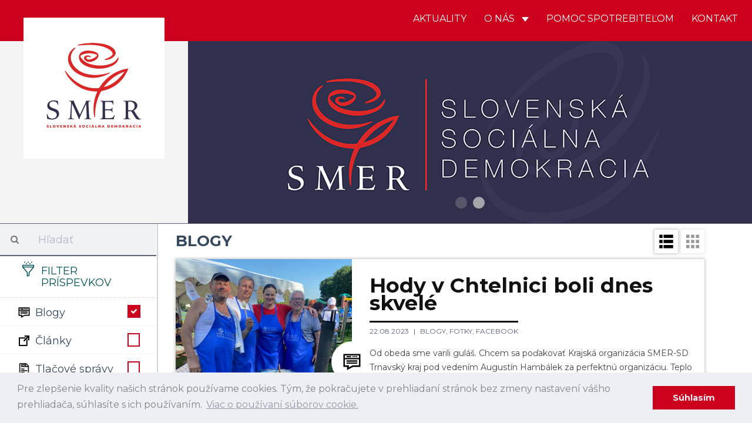

--- FILE ---
content_type: text/html; charset=UTF-8
request_url: https://strana-smer.sk/aktuality/blogy/259
body_size: 16497
content:
<!DOCTYPE html>
<html>
    <head>
    	 <!-- Global site tag (gtag.js) - Google Analytics -->
				<script async src="https://www.googletagmanager.com/gtag/js?id=UA-133355742-1"></script>
				<script>
				window.dataLayer = window.dataLayer || [];
				function gtag(){dataLayer.push(arguments);}
				gtag('js', new Date());
				
				gtag('config', 'UA-154017972-1');
				gtag('config', '698613692');
				</script>
				
				<script id="mcjs">!function(c,h,i,m,p){m=c.createElement(h),p=c.getElementsByTagName(h)[0],m.async=1,m.src=i,p.parentNode.insertBefore(m,p)}(document,"script","https://chimpstatic.com/mcjs-connected/js/users/5d4abccff64d5121ccc9ffb9b/582b064bcc936a3479d324741.js");</script>
				
    	<meta charset="UTF-8">
        <title>SMER - SD | Slovenská sociálna demokracia | Blogy</title>
        <meta name="title" content="Blogy">
        <meta name="description" content="Najnovšie aktuality. Strana SMER - sociálna demokracia je najväčšou a najúspešnejšou politickou stranou na Slovensku. Naším cieľom je už od vzniku v roku 1999 zastupovať záujmy slabších a ohrozených skupín, v politickom súboji presadzovať stabilitu a pokoj v štáte a vybudovať úspešne Slovensko.">
        <meta name="viewport" content="width=device-width, initial-scale=1.0">
        <meta name="author" content="NCV">
        <meta name="generator" content="NCV">

        <meta property="og:url"           content="https://strana-smer.sk/aktuality/blogy/259" />
        <meta property="og:type"          content="website" />
        <meta property="og:title"         content="Blogy" />
                    <meta property="og:description"   content="Najnovšie aktuality." />
                            <meta property="og:image"         content="/storage/app/media/Logo/logo_square.png" />
        
        <link rel="icon" type="image/png" href="https://strana-smer.sk/themes/civ-theme/assets/images/Favicon.jpg">
        <link href="https://strana-smer.sk/themes/civ-theme/assets/css/theme.css" rel="stylesheet">
        <link rel="stylesheet" href="https://strana-smer.sk/plugins/code200/eucookielawmadness/assets/cookieconsent.min.css">
<link rel="stylesheet" href="https://strana-smer.sk/plugins/peterhegman/slickslider/assets/slick/slick.css">
<link rel="stylesheet" href="https://strana-smer.sk/plugins/peterhegman/slickslider/assets/slick/slick-theme.css">
<link href="https://strana-smer.sk/themes/civ-theme/assets/css/category.css" rel="stylesheet">
        <!-- HTML5 shim, for IE6-8 support of HTML5 elements. All other JS at the end of file. -->
		<!--[if lt IE 9]>
			<script src="https://strana-smer.sk/combine/032182b185624213a2db43ccd61d2f71-1541972624"></script>
		<![endif]-->
        <style>
            html body .navbar-brand-square img {
                width: calc(25% - 80px);
            }
        </style>

    </head>
    <body class="page-homepage-category layout-default">

        <div id="fb-root"></div>
        <script>(function(d, s, id) {
            var js, fjs = d.getElementsByTagName(s)[0];
            if (d.getElementById(id)) return;
            js = d.createElement(s); js.id = id;
            js.src = 'https://connect.facebook.net/sk_SK/sdk.js#xfbml=1&version=v3.1';
            fjs.parentNode.insertBefore(js, fjs);
        }(document, 'script', 'facebook-jssdk'));</script>

        <!-- Header -->
        <header id="layout-header" class="header-navbar">
            <!-- Nav -->
                        
            
            
            <nav id="layout-nav" class="navbar navbar-inverse navbar-fixed-top" role="navigation">
                <div class="container">
                    <div class="navbar-header">
                        <button type="button" class="navbar-toggle" data-toggle="collapse" data-target=".navbar-main-collapse">
                            <span class="sr-only">Toggle navigation</span>
                        </button>
                        <a class="navbar-brand custom-hide" href="/">
                            <img src="/storage/app/media/Logo/logo_small.png">
                        </a>
                        <a class="navbar-brand-square" href="/">
                            <img src="/storage/app/media/Logo/logo_large.png">
                        </a>
                    </div>
                    <div class="collapse navbar-collapse navbar-main-collapse">
                        <ul class="nav navbar-nav navbar-right">
                                            
                                    <li class="">
                        <a href="/"
                                
                                class="">
                            Aktuality
                                                    </a>
                                            </li>
                                    <li class="dropdown">
                        <a href="#"
                                data-toggle="dropdown"
                                class="dropdown-toggle">
                            O nás
                                                            <span class="caret"></span>
                                                    </a>
                                                    <span class="dropdown-arrow"></span>
                            <ul class="dropdown-menu">
                                                
                                    <li class="">
                        <a href="/o-nas/o-nas"
                                
                                class="">
                            O nás
                                                    </a>
                                            </li>
                                    <li class="">
                        <a href="/o-nas/predstavitelia"
                                
                                class="">
                            Predstavitelia
                                                    </a>
                                            </li>
                                    <li class="">
                        <a href="/storage/app/media/stanovy-smer-socialna-demokracia-18-7-2020-bratislava-uplne-znenie.pdf"
                                
                                class="">
                            Stanovy
                                                    </a>
                                            </li>
                                    <li class="">
                        <a href="/o-nas/financovanie"
                                
                                class="">
                            Financovanie
                                                    </a>
                                            </li>
                                    <li class="">
                        <a href="/o-nas/snemy"
                                
                                class="">
                            Snemy
                                                    </a>
                                            </li>
                                    <li class="">
                        <a href="/o-nas/partneri"
                                
                                class="">
                            Partneri
                                                    </a>
                                            </li>
                                    <li class="">
                        <a href="/o-nas/ako-sa-stat-clenom"
                                
                                class="">
                            Ako sa stať členom
                                                    </a>
                                            </li>
                            
                            </ul>
                                            </li>
                                    <li class="">
                        <a href="/aktuality/blogy/post/pomoc-spotrebitelom"
                                
                                class="">
                            Pomoc spotrebiteľom
                                                    </a>
                                            </li>
                                    <li class="">
                        <a href="/kontakt"
                                
                                class="">
                            Kontakt
                                                    </a>
                                            </li>
                            
                        </ul>
                    </div>
                </div>
            </nav>
            <div class="navbar-carousel">
                <div class="jumbotron">
                    <div class="slick-slider-1">
			        	<div class="slide">
		        <div class="slide-image" style="background-image: url( '/storage/app/media/WhatsApp Image 2025-01-31 at 20.09.17.jpeg' ); background-position: 50% 25%;">
		        			        </div>
	        </div>
            		        	<div class="slide">
		        <div class="slide-image" style="background-image: url( '/storage/app/media/WEB Smer Banner.jpg' ); background-position: 50% 50%;">
		        			        </div>
	        </div>
            </div>
                </div>
            </div>

        </header>

        <!-- Content -->
        <div id="layout-content">
            <div class="container">
                
<div class="article-list">
    <div class="col-md-3 sidebar">
        <div class="sidebar-filters">
    <form class="form-horizontal" method="POST" action="">
    <div class="form-group search-bar">
        <div class="col-sm-12">
            <div class="input-group">
                <span class="input-group-addon">
                    <i class="fa fa-search"></i>
                </span>
                <input id="search" type="text" class="form-control" name="search" placeholder="Hľadať" value="">
            </div>
        </div>
    </div>
    <div class="form-group filter-title">
        <div class="col-sm-12">
            <h3>
                <img src="https://strana-smer.sk/themes/civ-theme/assets/icons/filter-icon.svg">
                Filter príspevkov
            </h3>
            <div class="clearfix"></div>
        </div>
    </div>

            <div class="form-group filter-categories">
            <div class="col-sm-12">
            <label class="checkbox" for="categories_3100[blogy]">
                <img src="https://strana-smer.sk/themes/civ-theme/assets/icons/cat-blogy.svg">
                Blogy

                <input type="checkbox" value="" data-toggle="checkbox" class="custom-checkbox"
                       name="categories[blogy]" id="categories_3100[blogy]"
                        checked                         checked >
                <span class="icons">
                    <span class="icon-unchecked"></span>
                    <span class="icon-checked"></span>
                </span>
            </label>
        </div>
        <div class="clearfix"></div>
            <div class="col-sm-12">
            <label class="checkbox" for="categories_3100[clanky]">
                <img src="https://strana-smer.sk/themes/civ-theme/assets/icons/cat-clanky.svg">
                Články

                <input type="checkbox" value="" data-toggle="checkbox" class="custom-checkbox"
                       name="categories[clanky]" id="categories_3100[clanky]"
                                              >
                <span class="icons">
                    <span class="icon-unchecked"></span>
                    <span class="icon-checked"></span>
                </span>
            </label>
        </div>
        <div class="clearfix"></div>
            <div class="col-sm-12">
            <label class="checkbox" for="categories_3100[tlacove-spravy]">
                <img src="https://strana-smer.sk/themes/civ-theme/assets/icons/cat-tlacove-spravy.svg">
                Tlačové správy

                <input type="checkbox" value="" data-toggle="checkbox" class="custom-checkbox"
                       name="categories[tlacove-spravy]" id="categories_3100[tlacove-spravy]"
                                              >
                <span class="icons">
                    <span class="icon-unchecked"></span>
                    <span class="icon-checked"></span>
                </span>
            </label>
        </div>
        <div class="clearfix"></div>
            <div class="col-sm-12">
            <label class="checkbox" for="categories_3100[videa]">
                <img src="https://strana-smer.sk/themes/civ-theme/assets/icons/cat-videa.svg">
                Videá

                <input type="checkbox" value="" data-toggle="checkbox" class="custom-checkbox"
                       name="categories[videa]" id="categories_3100[videa]"
                                              >
                <span class="icons">
                    <span class="icon-unchecked"></span>
                    <span class="icon-checked"></span>
                </span>
            </label>
        </div>
        <div class="clearfix"></div>
            <div class="col-sm-12">
            <label class="checkbox" for="categories_3100[fotky]">
                <img src="https://strana-smer.sk/themes/civ-theme/assets/icons/cat-fotky.svg">
                Fotky

                <input type="checkbox" value="" data-toggle="checkbox" class="custom-checkbox"
                       name="categories[fotky]" id="categories_3100[fotky]"
                                              >
                <span class="icons">
                    <span class="icon-unchecked"></span>
                    <span class="icon-checked"></span>
                </span>
            </label>
        </div>
        <div class="clearfix"></div>
            <div class="col-sm-12">
            <label class="checkbox" for="categories_3100[facebook]">
                <img src="https://strana-smer.sk/themes/civ-theme/assets/icons/cat-facebook.svg">
                Facebook

                <input type="checkbox" value="" data-toggle="checkbox" class="custom-checkbox"
                       name="categories[facebook]" id="categories_3100[facebook]"
                                              >
                <span class="icons">
                    <span class="icon-unchecked"></span>
                    <span class="icon-checked"></span>
                </span>
            </label>
        </div>
        <div class="clearfix"></div>
            <div class="col-sm-12">
            <label class="checkbox" for="categories_3100[newsletter]">
                <img src="https://strana-smer.sk/themes/civ-theme/assets/icons/cat-newsletter.svg">
                Newsletter

                <input type="checkbox" value="" data-toggle="checkbox" class="custom-checkbox"
                       name="categories[newsletter]" id="categories_3100[newsletter]"
                                              >
                <span class="icons">
                    <span class="icon-unchecked"></span>
                    <span class="icon-checked"></span>
                </span>
            </label>
        </div>
        <div class="clearfix"></div>
    </div>
    
    <div class="form-group filter-title">
        <div class="col-sm-12 filter-time" style="display:none;">
            <label for="regions">
                Región
            </label>
            <select class="form-control" name="regions" id="regions">
                <option value="">
                    -- Vyberte región --
                </option>
                                    <option value="1"
                    >
                        Bratislavský kraj
                    </option>
                                    <option value="2"
                    >
                        Trnavský kraj
                    </option>
                                    <option value="3"
                    >
                        Nitriansky kraj
                    </option>
                                    <option value="4"
                    >
                        Trenčiansky kraj
                    </option>
                                    <option value="5"
                    >
                        Banskobystrický kraj
                    </option>
                                    <option value="6"
                    >
                        Žilinský kraj
                    </option>
                                    <option value="7"
                    >
                        Prešovský kraj
                    </option>
                                    <option value="8"
                    >
                        Košický kraj
                    </option>
                            </select>
        </div>
        <div class="col-sm-12 filter-time">
            <label for="date_start">
                Dátum od
            </label>
            <input type="date" name="date_start" id="date_start" class="form-control" value="">
        </div>
        <div class="col-sm-12 filter-time">
            <label for="date_end">
                Dátum do
            </label>
            <input type="date" name="date_end" id="date_end" class="form-control" value="">
            <div class="clearfix"></div>
        </div>
    </div>

    <div class="form-group">
        <div class="col-sm-12">
            <input type="submit" class="btn btn-filter pull-right" value="Filtrovať">
            <a href="javascript:void(0)" class="btn btn-close-filter mobile-only pull-right p-r-5" onclick="handleFilterClick()">
                Zatvoriť
            </a>
        </div>
    </div>
</form>
</div>

<div class="sidebar-articles">
    
    <div class="clearfix"></div>
</div>
        <div class="sidebar-articles">
            
            <div class="clearfix"></div>
        </div>

        <div class="sidebar-extra">
            <h4 style="text-align: center;"><strong>Facebook</strong></h4>

<ul>
	<li><strong><a href="https://www.facebook.com/smersd/" rel="noopener noreferrer" target="_blank">SMER - SD</a></strong></li>
	<li><a href="https://www.facebook.com/robertficosk/" rel="noopener noreferrer" target="_blank"><strong>Robert Fico</strong></a></li>
	<li><a href="https://www.facebook.com/rkalinak" rel="noopener noreferrer" target="_blank"><strong>Robert Kaliňák</strong></a></li>
	<li><strong><a href="https://t.me/LubosBlahaSmer" rel="noopener noreferrer" target="_blank">Ľuboš Blaha</a></strong></li>
	<li><strong><a href="https://www.facebook.com/JurajBlanarSK/" rel="noopener noreferrer" target="_blank">Juraj Blanár</a></strong></li>
	<li><a href="https://www.facebook.com/LadislavKamenickyOfficial" rel="noopener noreferrer" target="_blank"><strong>Ladislav Kamenický</strong></a></li>
	<li><a href="https://www.facebook.com/richardtakac2018/" rel="noopener noreferrer" target="_blank"><strong>Richard Takáč</strong></a></li>
	<li><a href="https://www.facebook.com/people/Boris-Susko-minister-spravodlivosti/61555546617422/" rel="noopener noreferrer" target="_blank"><strong>Boris Susko</strong></a></li>
	<li><a href="https://www.facebook.com/vaszupanbaska/" rel="noopener noreferrer" target="_blank"><strong>Jaroslav Baška</strong></a></li>
	<li><a href="https://www.facebook.com/marian.kery.nrsr/" rel="noopener noreferrer" target="_blank"><strong>Marián Kéry</strong></a></li>
	<li><strong><a href="https://www.facebook.com/kalinakerik/" rel="noopener noreferrer" target="_blank">Erik Kaliňák</a></strong></li>
	<li><a href="https://www.facebook.com/monikabenovaep" rel="noopener noreferrer" style="font-family: -apple-system, BlinkMacSystemFont, &quot;Segoe UI&quot;, Helvetica, Arial, sans-serif, &quot;Apple Color Emoji&quot;, &quot;Segoe UI Emoji&quot;, &quot;Segoe UI Symbol&quot;;" target="_blank"><strong>Monika Beňová</strong></a></li>
	<li><a href="https://www.facebook.com/JurajGedra.SK/" rel="noopener noreferrer" target="_blank"><strong>Juraj Gedra</strong></a></li>
	<li><a href="https://www.facebook.com/JanMazgutSMER" rel="noopener noreferrer" target="_blank"><strong>Ján Mažgút</strong></a></li>
	<li><strong><a href="https://www.facebook.com/GluckRichard" rel="noopener noreferrer" target="_blank">Richard Glück</a></strong></li>
	<li><a href="https://www.facebook.com/J%C3%A1n-Richter-minister-pr%C3%A1ce-soci%C3%A1lnych-vec%C3%AD-a-rodiny-SR-889169094587556/" rel="noopener noreferrer" target="_blank"><strong>Ján Richter</strong></a></li>
	<li><a href="https://www.facebook.com/zuzanaplevikova1" rel="noopener noreferrer" target="_blank"><strong>Zuzana Plevíková</strong></a></li>
	<li><a href="https://www.facebook.com/profile.php?id=100089150474303" rel="noopener noreferrer" target="_blank"><strong>Zuzana Matejičková</strong></a></li>
	<li><a href="https://www.facebook.com/generaciamladejlavice/?ref=page_internal" rel="noopener noreferrer" target="_blank"><strong>Igor Melicher</strong></a></li>
	<li><a href="https://www.facebook.com/Viliam-Zahor%C4%8D%C3%A1k-158346924203236/" rel="noopener noreferrer" target="_blank"><strong>Viliam Záhorčák</strong></a></li>
	<li><a href="https://www.facebook.com/pretrencin/" rel="noopener noreferrer" target="_blank"><strong>Jozef Habánik</strong></a></li>
	<li><a href="https://www.facebook.com/profile.php?id=1632795165" rel="noopener noreferrer" target="_blank"><strong>Dušan Jarjabek</strong></a></li>
	<li><a href="https://www.facebook.com/jana.valova.oficialna.stranka/" rel="noopener noreferrer" target="_blank"><strong>Jana Vaľová</strong></a></li>
	<li><a href="https://www.facebook.com/VasDanielKaras" rel="noopener noreferrer" target="_blank"><strong>Daniel Karas</strong></a></li>
	<li><strong><a href="https://www.facebook.com/europoslankyna" rel="noopener noreferrer" target="_blank">Katarína Roth Neveďalová</a></strong></li>
	<li><a href="https://www.facebook.com/MarosSefcovic/" rel="noopener noreferrer" target="_blank"><strong>Maroš Šefčovič</strong></a></li>
	<li><a href="https://www.facebook.com/lassakova.sk" rel="noopener noreferrer" target="_blank"><strong>Judita Laššáková</strong></a></li>
	<li><a href="https://www.facebook.com/domegabri" rel="noopener noreferrer" target="_blank"><strong>Gabriel Dö</strong><strong>me</strong></a></li>
	<li><a href="https://www.facebook.com/pomocspotrebitelom.sk" rel="noopener noreferrer" target="_blank"><strong>Pomoc Spotrebiteľom</strong></a></li>
</ul>        </div>
    </div>
    <div class="col-md-9 main p-b-30">
        
<div class="col-sm-12 p-l-0 p-r-0">
    <h2 class="m-t-15 m-b-15">
                    Blogy
            </h2>
    <div class="pull-right view-switcher">
                    <a class="btn btn-filter" onclick="handleFilterClick()">
                Filtre
            </a>
                <a class="list-view-icon" onclick="return showListView()">
            <img src="https://strana-smer.sk/themes/civ-theme/assets/icons/cat-list-view.svg">
        </a>
        <a class="tile-view-icon" onclick="return showTileView()">
            <img src="https://strana-smer.sk/themes/civ-theme/assets/icons/cat-tile-view.svg">
        </a>
    </div>
    <div class="clearfix"></div>
</div>

    <div class="post-view list-view-posts">
                    <div class="col-sm-12 article-preview m-b-30">
                <a class="" href="https://www.facebook.com/europoslankyna/posts/pfbid02wjwiofiUqCWm3NpTayc37RYv2kisC5XgwVRCeYXGG4maXw3rY2S4am5kQS7yhRDDl" target="_blank">
                    <div class="col-sm-4 article-image"
                                                      style="background-image: url('https://strana-smer.sk/storage/app/uploads/public/64e/4e8/abd/64e4e8abd7baa243606303.jpeg');"
                         >
                        &nbsp;
                        <div class="category-icon">
                                                                                            <img src="https://strana-smer.sk/themes/civ-theme/assets/icons/cat-blogy.svg">
                                                    </div>
                    </div>
                </a>
                <div class="col-sm-8 article-texts">
                    <a class="" href="https://www.facebook.com/europoslankyna/posts/pfbid02wjwiofiUqCWm3NpTayc37RYv2kisC5XgwVRCeYXGG4maXw3rY2S4am5kQS7yhRDDl" target="_blank">
                        <h3>
                            Hody v Chtelnici boli dnes skvelé
                        </h3>
                    </a>

                    <div class="info">
                        <span class="date">
                            22.08.2023
                        </span>

                                                    <a href="https://strana-smer.sk/aktuality/blogy/259">
                                Blogy,                             </a>
                                                    <a href="https://strana-smer.sk/aktuality/fotky/259">
                                Fotky,                             </a>
                                                    <a href="https://strana-smer.sk/aktuality/facebook/259">
                                Facebook                            </a>
                        
                                                    <br>
                                                                        </div>

                    <div class="excerpt">
                        <a class="" href="https://www.facebook.com/europoslankyna/posts/pfbid02wjwiofiUqCWm3NpTayc37RYv2kisC5XgwVRCeYXGG4maXw3rY2S4am5kQS7yhRDDl" target="_blank">
                            Od obeda sme varili guláš. Chcem sa poďakovať Krajská organizácia SMER-SD Trnavský kraj pod vedením Augustín Hambálek za perfektnú organizáciu. Teplo nám bolo riadne, ale výsledok stál za to. Spolu s Richard Takáč - poslanec NR SR sme vybrali víťazný guláš - tím z okresnej organizácie v Hlohovci. Nasledujúci futbalový zápas miestnych s družstvom Internacionály sme otvorili spolu s Juraj Blanár. Pr...
                        </a>
                    </div>

                                    </div>
            </div>
                    <div class="col-sm-12 article-preview m-b-30">
                <a class="" href="https://t.me/LubosBlahaSmer/1126" target="_blank">
                    <div class="col-sm-4 article-image"
                                                      style="background-image: url('https://strana-smer.sk/storage/app/uploads/public/64d/cfb/cc9/64dcfbcc906fa428527621.jpg');"
                         >
                        &nbsp;
                        <div class="category-icon">
                                                                                            <img src="https://strana-smer.sk/themes/civ-theme/assets/icons/cat-blogy.svg">
                                                    </div>
                    </div>
                </a>
                <div class="col-sm-8 article-texts">
                    <a class="" href="https://t.me/LubosBlahaSmer/1126" target="_blank">
                        <h3>
                            Šudík to dal na Kevina Costnera a Záleská na Depeche Mode
                        </h3>
                    </a>

                    <div class="info">
                        <span class="date">
                            16.08.2023
                        </span>

                                                    <a href="https://strana-smer.sk/aktuality/blogy/259">
                                Blogy                            </a>
                        
                                                    <br>
                                                                        </div>

                    <div class="excerpt">
                        <a class="" href="https://t.me/LubosBlahaSmer/1126" target="_blank">
                            Matoviča v Snine ľudia takmer stĺkli. Ležím na zemi a chrčím od smiechu. Chalan si myslí , že ľuďom zalepí ústa 500-eurovým úplatkom a trápnymi Fiatkami, ktoré sem doviezol ako posledný mafián. Ľudia si dobre pamätajú na to, ako ich hnal na celoplošné testovanie, kvôli ktorému pomreli tisíce Slovákov. Aj to, ako po ľuďoch vrieskal, že sú múdrosráči. Celý ten Matovičov teror. A bordel. A rozklad Sl...
                        </a>
                    </div>

                                    </div>
            </div>
                    <div class="col-sm-12 article-preview m-b-30">
                <a class="" href="https://www.facebook.com/JurajBlanarSK/posts/pfbid098E8hZXPuJMfVxaAJrbiBLq4cHuHqKoW15ZndEjZT2Luq9b9pLtrnMhXxh5HiqXCl" target="_blank">
                    <div class="col-sm-4 article-image"
                                                      style="background-image: url('https://strana-smer.sk/storage/app/uploads/public/64d/cf9/794/64dcf979479ae140277293.jpeg');"
                         >
                        &nbsp;
                        <div class="category-icon">
                                                                                            <img src="https://strana-smer.sk/themes/civ-theme/assets/icons/cat-blogy.svg">
                                                    </div>
                    </div>
                </a>
                <div class="col-sm-8 article-texts">
                    <a class="" href="https://www.facebook.com/JurajBlanarSK/posts/pfbid098E8hZXPuJMfVxaAJrbiBLq4cHuHqKoW15ZndEjZT2Luq9b9pLtrnMhXxh5HiqXCl" target="_blank">
                        <h3>
                            Neplatili žiadne dohody a ani sa nedalo na nič spoľahnúť
                        </h3>
                    </a>

                    <div class="info">
                        <span class="date">
                            16.08.2023
                        </span>

                                                    <a href="https://strana-smer.sk/aktuality/blogy/259">
                                Blogy,                             </a>
                                                    <a href="https://strana-smer.sk/aktuality/fotky/259">
                                Fotky,                             </a>
                                                    <a href="https://strana-smer.sk/aktuality/facebook/259">
                                Facebook                            </a>
                        
                                                    <br>
                                                                        </div>

                    <div class="excerpt">
                        <a class="" href="https://www.facebook.com/JurajBlanarSK/posts/pfbid098E8hZXPuJMfVxaAJrbiBLq4cHuHqKoW15ZndEjZT2Luq9b9pLtrnMhXxh5HiqXCl" target="_blank">
                            Starosta obce Ratkovské Bystré Dušan Bodnár veľmi racionálne zhodnotil to, ako za rozpadnutej vládnej koalície fungoval, či skôr nefungoval štát. Aj o tom sme s ním i revúckym okresným predsedom našej strany diskutovali dnes počas mojej cesty z Rimavskej Soboty do Košíc. Vyjadril som vďaku všetkým, ktorí ostali verne pri nás a záleží im na Slovensku. Čaká nás veľa práce
                        </a>
                    </div>

                                    </div>
            </div>
                    <div class="col-sm-12 article-preview m-b-30">
                <a class="" href="https://www.facebook.com/permalink.php?story_fbid=pfbid02Swu9UbC5VBxvVJEFAUW7Gksa3KsPM3kAhMir6NJZTnwxjPBYXGf5jHE5jv2mQHRrl&amp;id=100046805748445" target="_blank">
                    <div class="col-sm-4 article-image"
                                                      style="background-image: url('https://strana-smer.sk/storage/app/uploads/public/64d/cf9/23b/64dcf923b9ca6392979947.jpg');"
                         >
                        &nbsp;
                        <div class="category-icon">
                                                                                            <img src="https://strana-smer.sk/themes/civ-theme/assets/icons/cat-blogy.svg">
                                                    </div>
                    </div>
                </a>
                <div class="col-sm-8 article-texts">
                    <a class="" href="https://www.facebook.com/permalink.php?story_fbid=pfbid02Swu9UbC5VBxvVJEFAUW7Gksa3KsPM3kAhMir6NJZTnwxjPBYXGf5jHE5jv2mQHRrl&amp;id=100046805748445" target="_blank">
                        <h3>
                            Nezabúdame – Chaos okolo príspevku pre prvákov!
                        </h3>
                    </a>

                    <div class="info">
                        <span class="date">
                            16.08.2023
                        </span>

                                                    <a href="https://strana-smer.sk/aktuality/blogy/259">
                                Blogy,                             </a>
                                                    <a href="https://strana-smer.sk/aktuality/facebook/259">
                                Facebook                            </a>
                        
                                                    <br>
                                                                        </div>

                    <div class="excerpt">
                        <a class="" href="https://www.facebook.com/permalink.php?story_fbid=pfbid02Swu9UbC5VBxvVJEFAUW7Gksa3KsPM3kAhMir6NJZTnwxjPBYXGf5jHE5jv2mQHRrl&amp;id=100046805748445" target="_blank">
                            Pri bývalej vládnej koalícii nebolo vôbec nezvyčajné, že pravá ruka nevedela, čo robí ľavá. Tak to bolo aj pri zrušení a znovu zavedení príspevku na školské pomôcky pre prvákov. Ten totiž vtedajší minister financií Matovič zrušil pri svojej rodinnej reforme, za ktorú zahlasovala aj strana SME RODINA. Ja som sa síce hneď na ďalší mesiac pokúsil v parlamente jeho opätovné zavedenie presadiť, podporu...
                        </a>
                    </div>

                                    </div>
            </div>
                    <div class="col-sm-12 article-preview m-b-30">
                <a class="" href="https://www.facebook.com/marian.kery.nrsr/posts/pfbid0o1kdVeJSZA48cgSTGyiR9jhQHwdcBC7ihNRAUzeoDkP6SzuDZLjsdq7ncLonsxXMl" target="_blank">
                    <div class="col-sm-4 article-image"
                                                      style="background-image: url('https://strana-smer.sk/storage/app/uploads/public/64d/cf8/259/64dcf8259014e367857063.jpeg');"
                         >
                        &nbsp;
                        <div class="category-icon">
                                                                                            <img src="https://strana-smer.sk/themes/civ-theme/assets/icons/cat-blogy.svg">
                                                    </div>
                    </div>
                </a>
                <div class="col-sm-8 article-texts">
                    <a class="" href="https://www.facebook.com/marian.kery.nrsr/posts/pfbid0o1kdVeJSZA48cgSTGyiR9jhQHwdcBC7ihNRAUzeoDkP6SzuDZLjsdq7ncLonsxXMl" target="_blank">
                        <h3>
                            Prílepy, Rybník, Nitrianska kalvária
                        </h3>
                    </a>

                    <div class="info">
                        <span class="date">
                            16.08.2023
                        </span>

                                                    <a href="https://strana-smer.sk/aktuality/blogy/259">
                                Blogy,                             </a>
                                                    <a href="https://strana-smer.sk/aktuality/fotky/259">
                                Fotky,                             </a>
                                                    <a href="https://strana-smer.sk/aktuality/facebook/259">
                                Facebook                            </a>
                        
                                                    <br>
                                                                        </div>

                    <div class="excerpt">
                        <a class="" href="https://www.facebook.com/marian.kery.nrsr/posts/pfbid0o1kdVeJSZA48cgSTGyiR9jhQHwdcBC7ihNRAUzeoDkP6SzuDZLjsdq7ncLonsxXMl" target="_blank">
                            Nedávno som sa zúčastnil 12. ročníka folklórnych slávností ,,Vitajte susedia”, ktoré sa konali v Prílepoch-mestskej časti Zlatých Moraviec. V programe vystúpili folklórne a spevácke súbory z Prílep, Chyzeroviec, Zlatých Moraviec, Hosťoviec a Žitavian.
                        </a>
                    </div>

                                    </div>
            </div>
                    <div class="col-sm-12 article-preview m-b-30">
                <a class="" href="https://www.facebook.com/generaciamladejlavice/posts/pfbid02CktifHWVHzUiQohbS5VyaxVS4RyPu9PhpBrC3RjL5eBfXSecDfSPdYEjxDwCagJMl" target="_blank">
                    <div class="col-sm-4 article-image"
                                                      style="background-image: url('https://strana-smer.sk/storage/app/uploads/public/64d/cf4/4d4/64dcf44d4914c455466023.jpeg');"
                         >
                        &nbsp;
                        <div class="category-icon">
                                                                                            <img src="https://strana-smer.sk/themes/civ-theme/assets/icons/cat-blogy.svg">
                                                    </div>
                    </div>
                </a>
                <div class="col-sm-8 article-texts">
                    <a class="" href="https://www.facebook.com/generaciamladejlavice/posts/pfbid02CktifHWVHzUiQohbS5VyaxVS4RyPu9PhpBrC3RjL5eBfXSecDfSPdYEjxDwCagJMl" target="_blank">
                        <h3>
                            Ďakujeme Rimavská Sobota!
                        </h3>
                    </a>

                    <div class="info">
                        <span class="date">
                            16.08.2023
                        </span>

                                                    <a href="https://strana-smer.sk/aktuality/blogy/259">
                                Blogy,                             </a>
                                                    <a href="https://strana-smer.sk/aktuality/fotky/259">
                                Fotky,                             </a>
                                                    <a href="https://strana-smer.sk/aktuality/facebook/259">
                                Facebook                            </a>
                        
                                                    <br>
                                                                        </div>

                    <div class="excerpt">
                        <a class="" href="https://www.facebook.com/generaciamladejlavice/posts/pfbid02CktifHWVHzUiQohbS5VyaxVS4RyPu9PhpBrC3RjL5eBfXSecDfSPdYEjxDwCagJMl" target="_blank">
                            Neexistuje lepší zdroj energie, ako občania, ktorí nás podporujú vo veľmi náročnej a ostrej kampani. Ten pocit, kedy aj napriek veľmi klamlivej a nemorálnej mediálnej masáži tzv. hlavného prúdu, od vás vnímame obrovskú podporu, je neopísateľný.
                        </a>
                    </div>

                                    </div>
            </div>
                    <div class="col-sm-12 article-preview m-b-30">
                <a class="" href="https://www.facebook.com/europoslankyna/posts/pfbid0nzYxHQzvLtcWpx9VjS7f3m6tHyrV85BCi5kNpu1HhTbf97vegKn9MoTCdjcnwuxtl" target="_blank">
                    <div class="col-sm-4 article-image"
                                                      style="background-image: url('https://strana-smer.sk/storage/app/uploads/public/64d/cf2/9a3/64dcf29a330d7831454194.jpeg');"
                         >
                        &nbsp;
                        <div class="category-icon">
                                                                                            <img src="https://strana-smer.sk/themes/civ-theme/assets/icons/cat-blogy.svg">
                                                    </div>
                    </div>
                </a>
                <div class="col-sm-8 article-texts">
                    <a class="" href="https://www.facebook.com/europoslankyna/posts/pfbid0nzYxHQzvLtcWpx9VjS7f3m6tHyrV85BCi5kNpu1HhTbf97vegKn9MoTCdjcnwuxtl" target="_blank">
                        <h3>
                            Rožňava
                        </h3>
                    </a>

                    <div class="info">
                        <span class="date">
                            16.08.2023
                        </span>

                                                    <a href="https://strana-smer.sk/aktuality/blogy/259">
                                Blogy,                             </a>
                                                    <a href="https://strana-smer.sk/aktuality/fotky/259">
                                Fotky,                             </a>
                                                    <a href="https://strana-smer.sk/aktuality/facebook/259">
                                Facebook                            </a>
                        
                                                    <br>
                                                                        </div>

                    <div class="excerpt">
                        <a class="" href="https://www.facebook.com/europoslankyna/posts/pfbid0nzYxHQzvLtcWpx9VjS7f3m6tHyrV85BCi5kNpu1HhTbf97vegKn9MoTCdjcnwuxtl" target="_blank">
                            Ďakujem všetkým, ktorí prišli dnes na námestie. Atmosféra bola veľmi príjemná, ľudia milí a srdeční. Rada som opäť stretla starých priateľov. Aj v tomto krásnom baníckom meste ľudia podporujú SMER-SD a chcú mier.
                        </a>
                    </div>

                                    </div>
            </div>
                    <div class="col-sm-12 article-preview m-b-30">
                <a class="" href="https://www.facebook.com/zuzanaplevikova1/posts/pfbid02DyLinRPRfqyftWKdYT7StmBQTZE4bUf5ED2bhCekjvqM4dLfFE1dpTXoNkY3MqDl" target="_blank">
                    <div class="col-sm-4 article-image"
                                                      style="background-image: url('https://strana-smer.sk/storage/app/uploads/public/64d/cf2/610/64dcf2610045f564464660.jpeg');"
                         >
                        &nbsp;
                        <div class="category-icon">
                                                                                            <img src="https://strana-smer.sk/themes/civ-theme/assets/icons/cat-blogy.svg">
                                                    </div>
                    </div>
                </a>
                <div class="col-sm-8 article-texts">
                    <a class="" href="https://www.facebook.com/zuzanaplevikova1/posts/pfbid02DyLinRPRfqyftWKdYT7StmBQTZE4bUf5ED2bhCekjvqM4dLfFE1dpTXoNkY3MqDl" target="_blank">
                        <h3>
                            SaSka s PSkom sú zrazu akí proaktívni
                        </h3>
                    </a>

                    <div class="info">
                        <span class="date">
                            16.08.2023
                        </span>

                                                    <a href="https://strana-smer.sk/aktuality/blogy/259">
                                Blogy,                             </a>
                                                    <a href="https://strana-smer.sk/aktuality/facebook/259">
                                Facebook                            </a>
                        
                                                    <br>
                                                                        </div>

                    <div class="excerpt">
                        <a class="" href="https://www.facebook.com/zuzanaplevikova1/posts/pfbid02DyLinRPRfqyftWKdYT7StmBQTZE4bUf5ED2bhCekjvqM4dLfFE1dpTXoNkY3MqDl" target="_blank">
                            SaS obvinila Maďarsko, že sa snaží ovplyvniť voľby na Slovensku, hovorili o červených líniách a chcú si predvolať maďarského veľvyslanca, pretože minister zahraničných vecí Szijjártó vyhlásil, že na celom svete vrátane Slovenska sa uskutočňuje stíhanie politikov, ktorí sú v opozícii voči medzinárodnému liberálnemu mainstreamu a odvážne zastávajú národné záujmy.
                        </a>
                    </div>

                                    </div>
            </div>
                    <div class="col-sm-12 article-preview m-b-30">
                <a class="" href="https://www.facebook.com/GluckRichard/posts/pfbid02X5j27ebABnDbK118xNbVeRWSxWFna1bQ8UiZbNUyqs8srRLSHeh4xokJ9eYDG2pdl" target="_blank">
                    <div class="col-sm-4 article-image"
                                                      style="background-image: url('https://strana-smer.sk/storage/app/uploads/public/64d/cf1/fc5/64dcf1fc5c5ae707282770.jpeg');"
                         >
                        &nbsp;
                        <div class="category-icon">
                                                                                            <img src="https://strana-smer.sk/themes/civ-theme/assets/icons/cat-blogy.svg">
                                                    </div>
                    </div>
                </a>
                <div class="col-sm-8 article-texts">
                    <a class="" href="https://www.facebook.com/GluckRichard/posts/pfbid02X5j27ebABnDbK118xNbVeRWSxWFna1bQ8UiZbNUyqs8srRLSHeh4xokJ9eYDG2pdl" target="_blank">
                        <h3>
                            Včera večer som si zahral hokej aj s Kikom Jarošom - víťazom Gagarinovho pohára a hráčom CSKA Moskva
                        </h3>
                    </a>

                    <div class="info">
                        <span class="date">
                            16.08.2023
                        </span>

                                                    <a href="https://strana-smer.sk/aktuality/blogy/259">
                                Blogy,                             </a>
                                                    <a href="https://strana-smer.sk/aktuality/facebook/259">
                                Facebook                            </a>
                        
                                                    <br>
                                                                        </div>

                    <div class="excerpt">
                        <a class="" href="https://www.facebook.com/GluckRichard/posts/pfbid02X5j27ebABnDbK118xNbVeRWSxWFna1bQ8UiZbNUyqs8srRLSHeh4xokJ9eYDG2pdl" target="_blank">
                            Bol to pre mňa výnimočný športový zážitok, keďže ma poznáte ako vášnivého športovca. Vždy som šport bral ako priestor na spájanie ľudí a formovanie hodnôt pre našu mládež. O to viac ma mrzí, že sa niečo tak pekné premieňa na miesto skazené politikou, kde dochádza k diskriminácii.
                        </a>
                    </div>

                                    </div>
            </div>
                <div class="clearfix"></div>
    </div>

    <div class="post-view tile-view-posts">
                    <div class="col-sm-4">
            <div class="article-preview m-10">
                <a class="" href="https://www.facebook.com/europoslankyna/posts/pfbid02wjwiofiUqCWm3NpTayc37RYv2kisC5XgwVRCeYXGG4maXw3rY2S4am5kQS7yhRDDl" target="_blank">
                    <div class="col-sm-12 article-image"
                                                      style="background-image: url('https://strana-smer.sk/storage/app/uploads/public/64e/4e8/abd/64e4e8abd7baa243606303.jpeg');"
                         >&nbsp;
                    </div>
                    <div class="col-sm-12 article-title">
                        <div class="category-icon">
                                                            <img src="https://strana-smer.sk/themes/civ-theme/assets/icons/cat-blogy.svg">
                                                    </div>
                        <h3>
                            Hody v Chtelnici boli dnes skvelé
                        </h3>
                    </div>
                    <div class="col-sm-12">
                        <div class="info">
                            <span class="date">
                                22.08.2023
                            </span>
                                                            <a href="https://strana-smer.sk/aktuality/blogy/259">
                                    Blogy,                                 </a>
                                                            <a href="https://strana-smer.sk/aktuality/fotky/259">
                                    Fotky,                                 </a>
                                                            <a href="https://strana-smer.sk/aktuality/facebook/259">
                                    Facebook                                </a>
                                                    </div>
                    </div>
                    <div class="clearfix"></div>
                </a>
            </div>
        </div>
                    <div class="col-sm-4">
            <div class="article-preview m-10">
                <a class="" href="https://t.me/LubosBlahaSmer/1126" target="_blank">
                    <div class="col-sm-12 article-image"
                                                      style="background-image: url('https://strana-smer.sk/storage/app/uploads/public/64d/cfb/cc9/64dcfbcc906fa428527621.jpg');"
                         >&nbsp;
                    </div>
                    <div class="col-sm-12 article-title">
                        <div class="category-icon">
                                                            <img src="https://strana-smer.sk/themes/civ-theme/assets/icons/cat-blogy.svg">
                                                    </div>
                        <h3>
                            Šudík to dal na Kevina Costnera a Záleská na Depeche Mode
                        </h3>
                    </div>
                    <div class="col-sm-12">
                        <div class="info">
                            <span class="date">
                                16.08.2023
                            </span>
                                                            <a href="https://strana-smer.sk/aktuality/blogy/259">
                                    Blogy                                </a>
                                                    </div>
                    </div>
                    <div class="clearfix"></div>
                </a>
            </div>
        </div>
                    <div class="col-sm-4">
            <div class="article-preview m-10">
                <a class="" href="https://www.facebook.com/JurajBlanarSK/posts/pfbid098E8hZXPuJMfVxaAJrbiBLq4cHuHqKoW15ZndEjZT2Luq9b9pLtrnMhXxh5HiqXCl" target="_blank">
                    <div class="col-sm-12 article-image"
                                                      style="background-image: url('https://strana-smer.sk/storage/app/uploads/public/64d/cf9/794/64dcf979479ae140277293.jpeg');"
                         >&nbsp;
                    </div>
                    <div class="col-sm-12 article-title">
                        <div class="category-icon">
                                                            <img src="https://strana-smer.sk/themes/civ-theme/assets/icons/cat-blogy.svg">
                                                    </div>
                        <h3>
                            Neplatili žiadne dohody a ani sa nedalo na nič spoľahnúť
                        </h3>
                    </div>
                    <div class="col-sm-12">
                        <div class="info">
                            <span class="date">
                                16.08.2023
                            </span>
                                                            <a href="https://strana-smer.sk/aktuality/blogy/259">
                                    Blogy,                                 </a>
                                                            <a href="https://strana-smer.sk/aktuality/fotky/259">
                                    Fotky,                                 </a>
                                                            <a href="https://strana-smer.sk/aktuality/facebook/259">
                                    Facebook                                </a>
                                                    </div>
                    </div>
                    <div class="clearfix"></div>
                </a>
            </div>
        </div>
                    <div class="col-sm-4">
            <div class="article-preview m-10">
                <a class="" href="https://www.facebook.com/permalink.php?story_fbid=pfbid02Swu9UbC5VBxvVJEFAUW7Gksa3KsPM3kAhMir6NJZTnwxjPBYXGf5jHE5jv2mQHRrl&amp;id=100046805748445" target="_blank">
                    <div class="col-sm-12 article-image"
                                                      style="background-image: url('https://strana-smer.sk/storage/app/uploads/public/64d/cf9/23b/64dcf923b9ca6392979947.jpg');"
                         >&nbsp;
                    </div>
                    <div class="col-sm-12 article-title">
                        <div class="category-icon">
                                                            <img src="https://strana-smer.sk/themes/civ-theme/assets/icons/cat-blogy.svg">
                                                    </div>
                        <h3>
                            Nezabúdame – Chaos okolo príspevku pre prvákov!
                        </h3>
                    </div>
                    <div class="col-sm-12">
                        <div class="info">
                            <span class="date">
                                16.08.2023
                            </span>
                                                            <a href="https://strana-smer.sk/aktuality/blogy/259">
                                    Blogy,                                 </a>
                                                            <a href="https://strana-smer.sk/aktuality/facebook/259">
                                    Facebook                                </a>
                                                    </div>
                    </div>
                    <div class="clearfix"></div>
                </a>
            </div>
        </div>
                    <div class="col-sm-4">
            <div class="article-preview m-10">
                <a class="" href="https://www.facebook.com/marian.kery.nrsr/posts/pfbid0o1kdVeJSZA48cgSTGyiR9jhQHwdcBC7ihNRAUzeoDkP6SzuDZLjsdq7ncLonsxXMl" target="_blank">
                    <div class="col-sm-12 article-image"
                                                      style="background-image: url('https://strana-smer.sk/storage/app/uploads/public/64d/cf8/259/64dcf8259014e367857063.jpeg');"
                         >&nbsp;
                    </div>
                    <div class="col-sm-12 article-title">
                        <div class="category-icon">
                                                            <img src="https://strana-smer.sk/themes/civ-theme/assets/icons/cat-blogy.svg">
                                                    </div>
                        <h3>
                            Prílepy, Rybník, Nitrianska kalvária
                        </h3>
                    </div>
                    <div class="col-sm-12">
                        <div class="info">
                            <span class="date">
                                16.08.2023
                            </span>
                                                            <a href="https://strana-smer.sk/aktuality/blogy/259">
                                    Blogy,                                 </a>
                                                            <a href="https://strana-smer.sk/aktuality/fotky/259">
                                    Fotky,                                 </a>
                                                            <a href="https://strana-smer.sk/aktuality/facebook/259">
                                    Facebook                                </a>
                                                    </div>
                    </div>
                    <div class="clearfix"></div>
                </a>
            </div>
        </div>
                    <div class="col-sm-4">
            <div class="article-preview m-10">
                <a class="" href="https://www.facebook.com/generaciamladejlavice/posts/pfbid02CktifHWVHzUiQohbS5VyaxVS4RyPu9PhpBrC3RjL5eBfXSecDfSPdYEjxDwCagJMl" target="_blank">
                    <div class="col-sm-12 article-image"
                                                      style="background-image: url('https://strana-smer.sk/storage/app/uploads/public/64d/cf4/4d4/64dcf44d4914c455466023.jpeg');"
                         >&nbsp;
                    </div>
                    <div class="col-sm-12 article-title">
                        <div class="category-icon">
                                                            <img src="https://strana-smer.sk/themes/civ-theme/assets/icons/cat-blogy.svg">
                                                    </div>
                        <h3>
                            Ďakujeme Rimavská Sobota!
                        </h3>
                    </div>
                    <div class="col-sm-12">
                        <div class="info">
                            <span class="date">
                                16.08.2023
                            </span>
                                                            <a href="https://strana-smer.sk/aktuality/blogy/259">
                                    Blogy,                                 </a>
                                                            <a href="https://strana-smer.sk/aktuality/fotky/259">
                                    Fotky,                                 </a>
                                                            <a href="https://strana-smer.sk/aktuality/facebook/259">
                                    Facebook                                </a>
                                                    </div>
                    </div>
                    <div class="clearfix"></div>
                </a>
            </div>
        </div>
                    <div class="col-sm-4">
            <div class="article-preview m-10">
                <a class="" href="https://www.facebook.com/europoslankyna/posts/pfbid0nzYxHQzvLtcWpx9VjS7f3m6tHyrV85BCi5kNpu1HhTbf97vegKn9MoTCdjcnwuxtl" target="_blank">
                    <div class="col-sm-12 article-image"
                                                      style="background-image: url('https://strana-smer.sk/storage/app/uploads/public/64d/cf2/9a3/64dcf29a330d7831454194.jpeg');"
                         >&nbsp;
                    </div>
                    <div class="col-sm-12 article-title">
                        <div class="category-icon">
                                                            <img src="https://strana-smer.sk/themes/civ-theme/assets/icons/cat-blogy.svg">
                                                    </div>
                        <h3>
                            Rožňava
                        </h3>
                    </div>
                    <div class="col-sm-12">
                        <div class="info">
                            <span class="date">
                                16.08.2023
                            </span>
                                                            <a href="https://strana-smer.sk/aktuality/blogy/259">
                                    Blogy,                                 </a>
                                                            <a href="https://strana-smer.sk/aktuality/fotky/259">
                                    Fotky,                                 </a>
                                                            <a href="https://strana-smer.sk/aktuality/facebook/259">
                                    Facebook                                </a>
                                                    </div>
                    </div>
                    <div class="clearfix"></div>
                </a>
            </div>
        </div>
                    <div class="col-sm-4">
            <div class="article-preview m-10">
                <a class="" href="https://www.facebook.com/zuzanaplevikova1/posts/pfbid02DyLinRPRfqyftWKdYT7StmBQTZE4bUf5ED2bhCekjvqM4dLfFE1dpTXoNkY3MqDl" target="_blank">
                    <div class="col-sm-12 article-image"
                                                      style="background-image: url('https://strana-smer.sk/storage/app/uploads/public/64d/cf2/610/64dcf2610045f564464660.jpeg');"
                         >&nbsp;
                    </div>
                    <div class="col-sm-12 article-title">
                        <div class="category-icon">
                                                            <img src="https://strana-smer.sk/themes/civ-theme/assets/icons/cat-blogy.svg">
                                                    </div>
                        <h3>
                            SaSka s PSkom sú zrazu akí proaktívni
                        </h3>
                    </div>
                    <div class="col-sm-12">
                        <div class="info">
                            <span class="date">
                                16.08.2023
                            </span>
                                                            <a href="https://strana-smer.sk/aktuality/blogy/259">
                                    Blogy,                                 </a>
                                                            <a href="https://strana-smer.sk/aktuality/facebook/259">
                                    Facebook                                </a>
                                                    </div>
                    </div>
                    <div class="clearfix"></div>
                </a>
            </div>
        </div>
                    <div class="col-sm-4">
            <div class="article-preview m-10">
                <a class="" href="https://www.facebook.com/GluckRichard/posts/pfbid02X5j27ebABnDbK118xNbVeRWSxWFna1bQ8UiZbNUyqs8srRLSHeh4xokJ9eYDG2pdl" target="_blank">
                    <div class="col-sm-12 article-image"
                                                      style="background-image: url('https://strana-smer.sk/storage/app/uploads/public/64d/cf1/fc5/64dcf1fc5c5ae707282770.jpeg');"
                         >&nbsp;
                    </div>
                    <div class="col-sm-12 article-title">
                        <div class="category-icon">
                                                            <img src="https://strana-smer.sk/themes/civ-theme/assets/icons/cat-blogy.svg">
                                                    </div>
                        <h3>
                            Včera večer som si zahral hokej aj s Kikom Jarošom - víťazom Gagarinovho pohára a hráčom CSKA Moskva
                        </h3>
                    </div>
                    <div class="col-sm-12">
                        <div class="info">
                            <span class="date">
                                16.08.2023
                            </span>
                                                            <a href="https://strana-smer.sk/aktuality/blogy/259">
                                    Blogy,                                 </a>
                                                            <a href="https://strana-smer.sk/aktuality/facebook/259">
                                    Facebook                                </a>
                                                    </div>
                    </div>
                    <div class="clearfix"></div>
                </a>
            </div>
        </div>
                <div class="clearfix"></div>
    </div>

            <div class="col-sm-12">
            <ul class="pagination">
                                    <li class="next-page">
                        <a href="https://strana-smer.sk/aktuality/blogy/258">
                            &larr; Predošlé
                        </a>
                    </li>
                    <li class="next-page-mobile-only">
                        <a href="https://strana-smer.sk/aktuality/blogy/258">
                            &larr;
                        </a>
                    </li>
                
                                    <li class="">
                        <a href="https://strana-smer.sk/aktuality/blogy/1">1</a>
                    </li>
                                    <li class="">
                        <a href="https://strana-smer.sk/aktuality/blogy/2">2</a>
                    </li>
                                    <li class="">
                        <a href="https://strana-smer.sk/aktuality/blogy/3">3</a>
                    </li>
                                    <li class="">
                        <a href="https://strana-smer.sk/aktuality/blogy/4">4</a>
                    </li>
                                    <li class="">
                        <a href="https://strana-smer.sk/aktuality/blogy/5">5</a>
                    </li>
                                    <li class="">
                        <a href="https://strana-smer.sk/aktuality/blogy/6">6</a>
                    </li>
                                    <li class="">
                        <a href="https://strana-smer.sk/aktuality/blogy/7">7</a>
                    </li>
                                    <li class="">
                        <a href="https://strana-smer.sk/aktuality/blogy/8">8</a>
                    </li>
                                    <li class="">
                        <a href="https://strana-smer.sk/aktuality/blogy/9">9</a>
                    </li>
                                    <li class="">
                        <a href="https://strana-smer.sk/aktuality/blogy/10">10</a>
                    </li>
                                    <li class="">
                        <a href="https://strana-smer.sk/aktuality/blogy/11">11</a>
                    </li>
                                    <li class="">
                        <a href="https://strana-smer.sk/aktuality/blogy/12">12</a>
                    </li>
                                    <li class="">
                        <a href="https://strana-smer.sk/aktuality/blogy/13">13</a>
                    </li>
                                    <li class="">
                        <a href="https://strana-smer.sk/aktuality/blogy/14">14</a>
                    </li>
                                    <li class="">
                        <a href="https://strana-smer.sk/aktuality/blogy/15">15</a>
                    </li>
                                    <li class="">
                        <a href="https://strana-smer.sk/aktuality/blogy/16">16</a>
                    </li>
                                    <li class="">
                        <a href="https://strana-smer.sk/aktuality/blogy/17">17</a>
                    </li>
                                    <li class="">
                        <a href="https://strana-smer.sk/aktuality/blogy/18">18</a>
                    </li>
                                    <li class="">
                        <a href="https://strana-smer.sk/aktuality/blogy/19">19</a>
                    </li>
                                    <li class="">
                        <a href="https://strana-smer.sk/aktuality/blogy/20">20</a>
                    </li>
                                    <li class="">
                        <a href="https://strana-smer.sk/aktuality/blogy/21">21</a>
                    </li>
                                    <li class="">
                        <a href="https://strana-smer.sk/aktuality/blogy/22">22</a>
                    </li>
                                    <li class="">
                        <a href="https://strana-smer.sk/aktuality/blogy/23">23</a>
                    </li>
                                    <li class="">
                        <a href="https://strana-smer.sk/aktuality/blogy/24">24</a>
                    </li>
                                    <li class="">
                        <a href="https://strana-smer.sk/aktuality/blogy/25">25</a>
                    </li>
                                    <li class="">
                        <a href="https://strana-smer.sk/aktuality/blogy/26">26</a>
                    </li>
                                    <li class="">
                        <a href="https://strana-smer.sk/aktuality/blogy/27">27</a>
                    </li>
                                    <li class="">
                        <a href="https://strana-smer.sk/aktuality/blogy/28">28</a>
                    </li>
                                    <li class="">
                        <a href="https://strana-smer.sk/aktuality/blogy/29">29</a>
                    </li>
                                    <li class="">
                        <a href="https://strana-smer.sk/aktuality/blogy/30">30</a>
                    </li>
                                    <li class="">
                        <a href="https://strana-smer.sk/aktuality/blogy/31">31</a>
                    </li>
                                    <li class="">
                        <a href="https://strana-smer.sk/aktuality/blogy/32">32</a>
                    </li>
                                    <li class="">
                        <a href="https://strana-smer.sk/aktuality/blogy/33">33</a>
                    </li>
                                    <li class="">
                        <a href="https://strana-smer.sk/aktuality/blogy/34">34</a>
                    </li>
                                    <li class="">
                        <a href="https://strana-smer.sk/aktuality/blogy/35">35</a>
                    </li>
                                    <li class="">
                        <a href="https://strana-smer.sk/aktuality/blogy/36">36</a>
                    </li>
                                    <li class="">
                        <a href="https://strana-smer.sk/aktuality/blogy/37">37</a>
                    </li>
                                    <li class="">
                        <a href="https://strana-smer.sk/aktuality/blogy/38">38</a>
                    </li>
                                    <li class="">
                        <a href="https://strana-smer.sk/aktuality/blogy/39">39</a>
                    </li>
                                    <li class="">
                        <a href="https://strana-smer.sk/aktuality/blogy/40">40</a>
                    </li>
                                    <li class="">
                        <a href="https://strana-smer.sk/aktuality/blogy/41">41</a>
                    </li>
                                    <li class="">
                        <a href="https://strana-smer.sk/aktuality/blogy/42">42</a>
                    </li>
                                    <li class="">
                        <a href="https://strana-smer.sk/aktuality/blogy/43">43</a>
                    </li>
                                    <li class="">
                        <a href="https://strana-smer.sk/aktuality/blogy/44">44</a>
                    </li>
                                    <li class="">
                        <a href="https://strana-smer.sk/aktuality/blogy/45">45</a>
                    </li>
                                    <li class="">
                        <a href="https://strana-smer.sk/aktuality/blogy/46">46</a>
                    </li>
                                    <li class="">
                        <a href="https://strana-smer.sk/aktuality/blogy/47">47</a>
                    </li>
                                    <li class="">
                        <a href="https://strana-smer.sk/aktuality/blogy/48">48</a>
                    </li>
                                    <li class="">
                        <a href="https://strana-smer.sk/aktuality/blogy/49">49</a>
                    </li>
                                    <li class="">
                        <a href="https://strana-smer.sk/aktuality/blogy/50">50</a>
                    </li>
                                    <li class="">
                        <a href="https://strana-smer.sk/aktuality/blogy/51">51</a>
                    </li>
                                    <li class="">
                        <a href="https://strana-smer.sk/aktuality/blogy/52">52</a>
                    </li>
                                    <li class="">
                        <a href="https://strana-smer.sk/aktuality/blogy/53">53</a>
                    </li>
                                    <li class="">
                        <a href="https://strana-smer.sk/aktuality/blogy/54">54</a>
                    </li>
                                    <li class="">
                        <a href="https://strana-smer.sk/aktuality/blogy/55">55</a>
                    </li>
                                    <li class="">
                        <a href="https://strana-smer.sk/aktuality/blogy/56">56</a>
                    </li>
                                    <li class="">
                        <a href="https://strana-smer.sk/aktuality/blogy/57">57</a>
                    </li>
                                    <li class="">
                        <a href="https://strana-smer.sk/aktuality/blogy/58">58</a>
                    </li>
                                    <li class="">
                        <a href="https://strana-smer.sk/aktuality/blogy/59">59</a>
                    </li>
                                    <li class="">
                        <a href="https://strana-smer.sk/aktuality/blogy/60">60</a>
                    </li>
                                    <li class="">
                        <a href="https://strana-smer.sk/aktuality/blogy/61">61</a>
                    </li>
                                    <li class="">
                        <a href="https://strana-smer.sk/aktuality/blogy/62">62</a>
                    </li>
                                    <li class="">
                        <a href="https://strana-smer.sk/aktuality/blogy/63">63</a>
                    </li>
                                    <li class="">
                        <a href="https://strana-smer.sk/aktuality/blogy/64">64</a>
                    </li>
                                    <li class="">
                        <a href="https://strana-smer.sk/aktuality/blogy/65">65</a>
                    </li>
                                    <li class="">
                        <a href="https://strana-smer.sk/aktuality/blogy/66">66</a>
                    </li>
                                    <li class="">
                        <a href="https://strana-smer.sk/aktuality/blogy/67">67</a>
                    </li>
                                    <li class="">
                        <a href="https://strana-smer.sk/aktuality/blogy/68">68</a>
                    </li>
                                    <li class="">
                        <a href="https://strana-smer.sk/aktuality/blogy/69">69</a>
                    </li>
                                    <li class="">
                        <a href="https://strana-smer.sk/aktuality/blogy/70">70</a>
                    </li>
                                    <li class="">
                        <a href="https://strana-smer.sk/aktuality/blogy/71">71</a>
                    </li>
                                    <li class="">
                        <a href="https://strana-smer.sk/aktuality/blogy/72">72</a>
                    </li>
                                    <li class="">
                        <a href="https://strana-smer.sk/aktuality/blogy/73">73</a>
                    </li>
                                    <li class="">
                        <a href="https://strana-smer.sk/aktuality/blogy/74">74</a>
                    </li>
                                    <li class="">
                        <a href="https://strana-smer.sk/aktuality/blogy/75">75</a>
                    </li>
                                    <li class="">
                        <a href="https://strana-smer.sk/aktuality/blogy/76">76</a>
                    </li>
                                    <li class="">
                        <a href="https://strana-smer.sk/aktuality/blogy/77">77</a>
                    </li>
                                    <li class="">
                        <a href="https://strana-smer.sk/aktuality/blogy/78">78</a>
                    </li>
                                    <li class="">
                        <a href="https://strana-smer.sk/aktuality/blogy/79">79</a>
                    </li>
                                    <li class="">
                        <a href="https://strana-smer.sk/aktuality/blogy/80">80</a>
                    </li>
                                    <li class="">
                        <a href="https://strana-smer.sk/aktuality/blogy/81">81</a>
                    </li>
                                    <li class="">
                        <a href="https://strana-smer.sk/aktuality/blogy/82">82</a>
                    </li>
                                    <li class="">
                        <a href="https://strana-smer.sk/aktuality/blogy/83">83</a>
                    </li>
                                    <li class="">
                        <a href="https://strana-smer.sk/aktuality/blogy/84">84</a>
                    </li>
                                    <li class="">
                        <a href="https://strana-smer.sk/aktuality/blogy/85">85</a>
                    </li>
                                    <li class="">
                        <a href="https://strana-smer.sk/aktuality/blogy/86">86</a>
                    </li>
                                    <li class="">
                        <a href="https://strana-smer.sk/aktuality/blogy/87">87</a>
                    </li>
                                    <li class="">
                        <a href="https://strana-smer.sk/aktuality/blogy/88">88</a>
                    </li>
                                    <li class="">
                        <a href="https://strana-smer.sk/aktuality/blogy/89">89</a>
                    </li>
                                    <li class="">
                        <a href="https://strana-smer.sk/aktuality/blogy/90">90</a>
                    </li>
                                    <li class="">
                        <a href="https://strana-smer.sk/aktuality/blogy/91">91</a>
                    </li>
                                    <li class="">
                        <a href="https://strana-smer.sk/aktuality/blogy/92">92</a>
                    </li>
                                    <li class="">
                        <a href="https://strana-smer.sk/aktuality/blogy/93">93</a>
                    </li>
                                    <li class="">
                        <a href="https://strana-smer.sk/aktuality/blogy/94">94</a>
                    </li>
                                    <li class="">
                        <a href="https://strana-smer.sk/aktuality/blogy/95">95</a>
                    </li>
                                    <li class="">
                        <a href="https://strana-smer.sk/aktuality/blogy/96">96</a>
                    </li>
                                    <li class="">
                        <a href="https://strana-smer.sk/aktuality/blogy/97">97</a>
                    </li>
                                    <li class="">
                        <a href="https://strana-smer.sk/aktuality/blogy/98">98</a>
                    </li>
                                    <li class="">
                        <a href="https://strana-smer.sk/aktuality/blogy/99">99</a>
                    </li>
                                    <li class="">
                        <a href="https://strana-smer.sk/aktuality/blogy/100">100</a>
                    </li>
                                    <li class="">
                        <a href="https://strana-smer.sk/aktuality/blogy/101">101</a>
                    </li>
                                    <li class="">
                        <a href="https://strana-smer.sk/aktuality/blogy/102">102</a>
                    </li>
                                    <li class="">
                        <a href="https://strana-smer.sk/aktuality/blogy/103">103</a>
                    </li>
                                    <li class="">
                        <a href="https://strana-smer.sk/aktuality/blogy/104">104</a>
                    </li>
                                    <li class="">
                        <a href="https://strana-smer.sk/aktuality/blogy/105">105</a>
                    </li>
                                    <li class="">
                        <a href="https://strana-smer.sk/aktuality/blogy/106">106</a>
                    </li>
                                    <li class="">
                        <a href="https://strana-smer.sk/aktuality/blogy/107">107</a>
                    </li>
                                    <li class="">
                        <a href="https://strana-smer.sk/aktuality/blogy/108">108</a>
                    </li>
                                    <li class="">
                        <a href="https://strana-smer.sk/aktuality/blogy/109">109</a>
                    </li>
                                    <li class="">
                        <a href="https://strana-smer.sk/aktuality/blogy/110">110</a>
                    </li>
                                    <li class="">
                        <a href="https://strana-smer.sk/aktuality/blogy/111">111</a>
                    </li>
                                    <li class="">
                        <a href="https://strana-smer.sk/aktuality/blogy/112">112</a>
                    </li>
                                    <li class="">
                        <a href="https://strana-smer.sk/aktuality/blogy/113">113</a>
                    </li>
                                    <li class="">
                        <a href="https://strana-smer.sk/aktuality/blogy/114">114</a>
                    </li>
                                    <li class="">
                        <a href="https://strana-smer.sk/aktuality/blogy/115">115</a>
                    </li>
                                    <li class="">
                        <a href="https://strana-smer.sk/aktuality/blogy/116">116</a>
                    </li>
                                    <li class="">
                        <a href="https://strana-smer.sk/aktuality/blogy/117">117</a>
                    </li>
                                    <li class="">
                        <a href="https://strana-smer.sk/aktuality/blogy/118">118</a>
                    </li>
                                    <li class="">
                        <a href="https://strana-smer.sk/aktuality/blogy/119">119</a>
                    </li>
                                    <li class="">
                        <a href="https://strana-smer.sk/aktuality/blogy/120">120</a>
                    </li>
                                    <li class="">
                        <a href="https://strana-smer.sk/aktuality/blogy/121">121</a>
                    </li>
                                    <li class="">
                        <a href="https://strana-smer.sk/aktuality/blogy/122">122</a>
                    </li>
                                    <li class="">
                        <a href="https://strana-smer.sk/aktuality/blogy/123">123</a>
                    </li>
                                    <li class="">
                        <a href="https://strana-smer.sk/aktuality/blogy/124">124</a>
                    </li>
                                    <li class="">
                        <a href="https://strana-smer.sk/aktuality/blogy/125">125</a>
                    </li>
                                    <li class="">
                        <a href="https://strana-smer.sk/aktuality/blogy/126">126</a>
                    </li>
                                    <li class="">
                        <a href="https://strana-smer.sk/aktuality/blogy/127">127</a>
                    </li>
                                    <li class="">
                        <a href="https://strana-smer.sk/aktuality/blogy/128">128</a>
                    </li>
                                    <li class="">
                        <a href="https://strana-smer.sk/aktuality/blogy/129">129</a>
                    </li>
                                    <li class="">
                        <a href="https://strana-smer.sk/aktuality/blogy/130">130</a>
                    </li>
                                    <li class="">
                        <a href="https://strana-smer.sk/aktuality/blogy/131">131</a>
                    </li>
                                    <li class="">
                        <a href="https://strana-smer.sk/aktuality/blogy/132">132</a>
                    </li>
                                    <li class="">
                        <a href="https://strana-smer.sk/aktuality/blogy/133">133</a>
                    </li>
                                    <li class="">
                        <a href="https://strana-smer.sk/aktuality/blogy/134">134</a>
                    </li>
                                    <li class="">
                        <a href="https://strana-smer.sk/aktuality/blogy/135">135</a>
                    </li>
                                    <li class="">
                        <a href="https://strana-smer.sk/aktuality/blogy/136">136</a>
                    </li>
                                    <li class="">
                        <a href="https://strana-smer.sk/aktuality/blogy/137">137</a>
                    </li>
                                    <li class="">
                        <a href="https://strana-smer.sk/aktuality/blogy/138">138</a>
                    </li>
                                    <li class="">
                        <a href="https://strana-smer.sk/aktuality/blogy/139">139</a>
                    </li>
                                    <li class="">
                        <a href="https://strana-smer.sk/aktuality/blogy/140">140</a>
                    </li>
                                    <li class="">
                        <a href="https://strana-smer.sk/aktuality/blogy/141">141</a>
                    </li>
                                    <li class="">
                        <a href="https://strana-smer.sk/aktuality/blogy/142">142</a>
                    </li>
                                    <li class="">
                        <a href="https://strana-smer.sk/aktuality/blogy/143">143</a>
                    </li>
                                    <li class="">
                        <a href="https://strana-smer.sk/aktuality/blogy/144">144</a>
                    </li>
                                    <li class="">
                        <a href="https://strana-smer.sk/aktuality/blogy/145">145</a>
                    </li>
                                    <li class="">
                        <a href="https://strana-smer.sk/aktuality/blogy/146">146</a>
                    </li>
                                    <li class="">
                        <a href="https://strana-smer.sk/aktuality/blogy/147">147</a>
                    </li>
                                    <li class="">
                        <a href="https://strana-smer.sk/aktuality/blogy/148">148</a>
                    </li>
                                    <li class="">
                        <a href="https://strana-smer.sk/aktuality/blogy/149">149</a>
                    </li>
                                    <li class="">
                        <a href="https://strana-smer.sk/aktuality/blogy/150">150</a>
                    </li>
                                    <li class="">
                        <a href="https://strana-smer.sk/aktuality/blogy/151">151</a>
                    </li>
                                    <li class="">
                        <a href="https://strana-smer.sk/aktuality/blogy/152">152</a>
                    </li>
                                    <li class="">
                        <a href="https://strana-smer.sk/aktuality/blogy/153">153</a>
                    </li>
                                    <li class="">
                        <a href="https://strana-smer.sk/aktuality/blogy/154">154</a>
                    </li>
                                    <li class="">
                        <a href="https://strana-smer.sk/aktuality/blogy/155">155</a>
                    </li>
                                    <li class="">
                        <a href="https://strana-smer.sk/aktuality/blogy/156">156</a>
                    </li>
                                    <li class="">
                        <a href="https://strana-smer.sk/aktuality/blogy/157">157</a>
                    </li>
                                    <li class="">
                        <a href="https://strana-smer.sk/aktuality/blogy/158">158</a>
                    </li>
                                    <li class="">
                        <a href="https://strana-smer.sk/aktuality/blogy/159">159</a>
                    </li>
                                    <li class="">
                        <a href="https://strana-smer.sk/aktuality/blogy/160">160</a>
                    </li>
                                    <li class="">
                        <a href="https://strana-smer.sk/aktuality/blogy/161">161</a>
                    </li>
                                    <li class="">
                        <a href="https://strana-smer.sk/aktuality/blogy/162">162</a>
                    </li>
                                    <li class="">
                        <a href="https://strana-smer.sk/aktuality/blogy/163">163</a>
                    </li>
                                    <li class="">
                        <a href="https://strana-smer.sk/aktuality/blogy/164">164</a>
                    </li>
                                    <li class="">
                        <a href="https://strana-smer.sk/aktuality/blogy/165">165</a>
                    </li>
                                    <li class="">
                        <a href="https://strana-smer.sk/aktuality/blogy/166">166</a>
                    </li>
                                    <li class="">
                        <a href="https://strana-smer.sk/aktuality/blogy/167">167</a>
                    </li>
                                    <li class="">
                        <a href="https://strana-smer.sk/aktuality/blogy/168">168</a>
                    </li>
                                    <li class="">
                        <a href="https://strana-smer.sk/aktuality/blogy/169">169</a>
                    </li>
                                    <li class="">
                        <a href="https://strana-smer.sk/aktuality/blogy/170">170</a>
                    </li>
                                    <li class="">
                        <a href="https://strana-smer.sk/aktuality/blogy/171">171</a>
                    </li>
                                    <li class="">
                        <a href="https://strana-smer.sk/aktuality/blogy/172">172</a>
                    </li>
                                    <li class="">
                        <a href="https://strana-smer.sk/aktuality/blogy/173">173</a>
                    </li>
                                    <li class="">
                        <a href="https://strana-smer.sk/aktuality/blogy/174">174</a>
                    </li>
                                    <li class="">
                        <a href="https://strana-smer.sk/aktuality/blogy/175">175</a>
                    </li>
                                    <li class="">
                        <a href="https://strana-smer.sk/aktuality/blogy/176">176</a>
                    </li>
                                    <li class="">
                        <a href="https://strana-smer.sk/aktuality/blogy/177">177</a>
                    </li>
                                    <li class="">
                        <a href="https://strana-smer.sk/aktuality/blogy/178">178</a>
                    </li>
                                    <li class="">
                        <a href="https://strana-smer.sk/aktuality/blogy/179">179</a>
                    </li>
                                    <li class="">
                        <a href="https://strana-smer.sk/aktuality/blogy/180">180</a>
                    </li>
                                    <li class="">
                        <a href="https://strana-smer.sk/aktuality/blogy/181">181</a>
                    </li>
                                    <li class="">
                        <a href="https://strana-smer.sk/aktuality/blogy/182">182</a>
                    </li>
                                    <li class="">
                        <a href="https://strana-smer.sk/aktuality/blogy/183">183</a>
                    </li>
                                    <li class="">
                        <a href="https://strana-smer.sk/aktuality/blogy/184">184</a>
                    </li>
                                    <li class="">
                        <a href="https://strana-smer.sk/aktuality/blogy/185">185</a>
                    </li>
                                    <li class="">
                        <a href="https://strana-smer.sk/aktuality/blogy/186">186</a>
                    </li>
                                    <li class="">
                        <a href="https://strana-smer.sk/aktuality/blogy/187">187</a>
                    </li>
                                    <li class="">
                        <a href="https://strana-smer.sk/aktuality/blogy/188">188</a>
                    </li>
                                    <li class="">
                        <a href="https://strana-smer.sk/aktuality/blogy/189">189</a>
                    </li>
                                    <li class="">
                        <a href="https://strana-smer.sk/aktuality/blogy/190">190</a>
                    </li>
                                    <li class="">
                        <a href="https://strana-smer.sk/aktuality/blogy/191">191</a>
                    </li>
                                    <li class="">
                        <a href="https://strana-smer.sk/aktuality/blogy/192">192</a>
                    </li>
                                    <li class="">
                        <a href="https://strana-smer.sk/aktuality/blogy/193">193</a>
                    </li>
                                    <li class="">
                        <a href="https://strana-smer.sk/aktuality/blogy/194">194</a>
                    </li>
                                    <li class="">
                        <a href="https://strana-smer.sk/aktuality/blogy/195">195</a>
                    </li>
                                    <li class="">
                        <a href="https://strana-smer.sk/aktuality/blogy/196">196</a>
                    </li>
                                    <li class="">
                        <a href="https://strana-smer.sk/aktuality/blogy/197">197</a>
                    </li>
                                    <li class="">
                        <a href="https://strana-smer.sk/aktuality/blogy/198">198</a>
                    </li>
                                    <li class="">
                        <a href="https://strana-smer.sk/aktuality/blogy/199">199</a>
                    </li>
                                    <li class="">
                        <a href="https://strana-smer.sk/aktuality/blogy/200">200</a>
                    </li>
                                    <li class="">
                        <a href="https://strana-smer.sk/aktuality/blogy/201">201</a>
                    </li>
                                    <li class="">
                        <a href="https://strana-smer.sk/aktuality/blogy/202">202</a>
                    </li>
                                    <li class="">
                        <a href="https://strana-smer.sk/aktuality/blogy/203">203</a>
                    </li>
                                    <li class="">
                        <a href="https://strana-smer.sk/aktuality/blogy/204">204</a>
                    </li>
                                    <li class="">
                        <a href="https://strana-smer.sk/aktuality/blogy/205">205</a>
                    </li>
                                    <li class="">
                        <a href="https://strana-smer.sk/aktuality/blogy/206">206</a>
                    </li>
                                    <li class="">
                        <a href="https://strana-smer.sk/aktuality/blogy/207">207</a>
                    </li>
                                    <li class="">
                        <a href="https://strana-smer.sk/aktuality/blogy/208">208</a>
                    </li>
                                    <li class="">
                        <a href="https://strana-smer.sk/aktuality/blogy/209">209</a>
                    </li>
                                    <li class="">
                        <a href="https://strana-smer.sk/aktuality/blogy/210">210</a>
                    </li>
                                    <li class="">
                        <a href="https://strana-smer.sk/aktuality/blogy/211">211</a>
                    </li>
                                    <li class="">
                        <a href="https://strana-smer.sk/aktuality/blogy/212">212</a>
                    </li>
                                    <li class="">
                        <a href="https://strana-smer.sk/aktuality/blogy/213">213</a>
                    </li>
                                    <li class="">
                        <a href="https://strana-smer.sk/aktuality/blogy/214">214</a>
                    </li>
                                    <li class="">
                        <a href="https://strana-smer.sk/aktuality/blogy/215">215</a>
                    </li>
                                    <li class="">
                        <a href="https://strana-smer.sk/aktuality/blogy/216">216</a>
                    </li>
                                    <li class="">
                        <a href="https://strana-smer.sk/aktuality/blogy/217">217</a>
                    </li>
                                    <li class="">
                        <a href="https://strana-smer.sk/aktuality/blogy/218">218</a>
                    </li>
                                    <li class="">
                        <a href="https://strana-smer.sk/aktuality/blogy/219">219</a>
                    </li>
                                    <li class="">
                        <a href="https://strana-smer.sk/aktuality/blogy/220">220</a>
                    </li>
                                    <li class="">
                        <a href="https://strana-smer.sk/aktuality/blogy/221">221</a>
                    </li>
                                    <li class="">
                        <a href="https://strana-smer.sk/aktuality/blogy/222">222</a>
                    </li>
                                    <li class="">
                        <a href="https://strana-smer.sk/aktuality/blogy/223">223</a>
                    </li>
                                    <li class="">
                        <a href="https://strana-smer.sk/aktuality/blogy/224">224</a>
                    </li>
                                    <li class="">
                        <a href="https://strana-smer.sk/aktuality/blogy/225">225</a>
                    </li>
                                    <li class="">
                        <a href="https://strana-smer.sk/aktuality/blogy/226">226</a>
                    </li>
                                    <li class="">
                        <a href="https://strana-smer.sk/aktuality/blogy/227">227</a>
                    </li>
                                    <li class="">
                        <a href="https://strana-smer.sk/aktuality/blogy/228">228</a>
                    </li>
                                    <li class="">
                        <a href="https://strana-smer.sk/aktuality/blogy/229">229</a>
                    </li>
                                    <li class="">
                        <a href="https://strana-smer.sk/aktuality/blogy/230">230</a>
                    </li>
                                    <li class="">
                        <a href="https://strana-smer.sk/aktuality/blogy/231">231</a>
                    </li>
                                    <li class="">
                        <a href="https://strana-smer.sk/aktuality/blogy/232">232</a>
                    </li>
                                    <li class="">
                        <a href="https://strana-smer.sk/aktuality/blogy/233">233</a>
                    </li>
                                    <li class="">
                        <a href="https://strana-smer.sk/aktuality/blogy/234">234</a>
                    </li>
                                    <li class="">
                        <a href="https://strana-smer.sk/aktuality/blogy/235">235</a>
                    </li>
                                    <li class="">
                        <a href="https://strana-smer.sk/aktuality/blogy/236">236</a>
                    </li>
                                    <li class="">
                        <a href="https://strana-smer.sk/aktuality/blogy/237">237</a>
                    </li>
                                    <li class="">
                        <a href="https://strana-smer.sk/aktuality/blogy/238">238</a>
                    </li>
                                    <li class="">
                        <a href="https://strana-smer.sk/aktuality/blogy/239">239</a>
                    </li>
                                    <li class="">
                        <a href="https://strana-smer.sk/aktuality/blogy/240">240</a>
                    </li>
                                    <li class="">
                        <a href="https://strana-smer.sk/aktuality/blogy/241">241</a>
                    </li>
                                    <li class="">
                        <a href="https://strana-smer.sk/aktuality/blogy/242">242</a>
                    </li>
                                    <li class="">
                        <a href="https://strana-smer.sk/aktuality/blogy/243">243</a>
                    </li>
                                    <li class="">
                        <a href="https://strana-smer.sk/aktuality/blogy/244">244</a>
                    </li>
                                    <li class="">
                        <a href="https://strana-smer.sk/aktuality/blogy/245">245</a>
                    </li>
                                    <li class="">
                        <a href="https://strana-smer.sk/aktuality/blogy/246">246</a>
                    </li>
                                    <li class="">
                        <a href="https://strana-smer.sk/aktuality/blogy/247">247</a>
                    </li>
                                    <li class="">
                        <a href="https://strana-smer.sk/aktuality/blogy/248">248</a>
                    </li>
                                    <li class="">
                        <a href="https://strana-smer.sk/aktuality/blogy/249">249</a>
                    </li>
                                    <li class="">
                        <a href="https://strana-smer.sk/aktuality/blogy/250">250</a>
                    </li>
                                    <li class="">
                        <a href="https://strana-smer.sk/aktuality/blogy/251">251</a>
                    </li>
                                    <li class="">
                        <a href="https://strana-smer.sk/aktuality/blogy/252">252</a>
                    </li>
                                    <li class="">
                        <a href="https://strana-smer.sk/aktuality/blogy/253">253</a>
                    </li>
                                    <li class="">
                        <a href="https://strana-smer.sk/aktuality/blogy/254">254</a>
                    </li>
                                    <li class="">
                        <a href="https://strana-smer.sk/aktuality/blogy/255">255</a>
                    </li>
                                    <li class="">
                        <a href="https://strana-smer.sk/aktuality/blogy/256">256</a>
                    </li>
                                    <li class="">
                        <a href="https://strana-smer.sk/aktuality/blogy/257">257</a>
                    </li>
                                    <li class="">
                        <a href="https://strana-smer.sk/aktuality/blogy/258">258</a>
                    </li>
                                    <li class="active">
                        <a href="https://strana-smer.sk/aktuality/blogy/259">259</a>
                    </li>
                                    <li class="">
                        <a href="https://strana-smer.sk/aktuality/blogy/260">260</a>
                    </li>
                                    <li class="">
                        <a href="https://strana-smer.sk/aktuality/blogy/261">261</a>
                    </li>
                                    <li class="">
                        <a href="https://strana-smer.sk/aktuality/blogy/262">262</a>
                    </li>
                                    <li class="">
                        <a href="https://strana-smer.sk/aktuality/blogy/263">263</a>
                    </li>
                                    <li class="">
                        <a href="https://strana-smer.sk/aktuality/blogy/264">264</a>
                    </li>
                                    <li class="">
                        <a href="https://strana-smer.sk/aktuality/blogy/265">265</a>
                    </li>
                                    <li class="">
                        <a href="https://strana-smer.sk/aktuality/blogy/266">266</a>
                    </li>
                                    <li class="">
                        <a href="https://strana-smer.sk/aktuality/blogy/267">267</a>
                    </li>
                                    <li class="">
                        <a href="https://strana-smer.sk/aktuality/blogy/268">268</a>
                    </li>
                                    <li class="">
                        <a href="https://strana-smer.sk/aktuality/blogy/269">269</a>
                    </li>
                                    <li class="">
                        <a href="https://strana-smer.sk/aktuality/blogy/270">270</a>
                    </li>
                                    <li class="">
                        <a href="https://strana-smer.sk/aktuality/blogy/271">271</a>
                    </li>
                                    <li class="">
                        <a href="https://strana-smer.sk/aktuality/blogy/272">272</a>
                    </li>
                                    <li class="">
                        <a href="https://strana-smer.sk/aktuality/blogy/273">273</a>
                    </li>
                                    <li class="">
                        <a href="https://strana-smer.sk/aktuality/blogy/274">274</a>
                    </li>
                                    <li class="">
                        <a href="https://strana-smer.sk/aktuality/blogy/275">275</a>
                    </li>
                                    <li class="">
                        <a href="https://strana-smer.sk/aktuality/blogy/276">276</a>
                    </li>
                                    <li class="">
                        <a href="https://strana-smer.sk/aktuality/blogy/277">277</a>
                    </li>
                                    <li class="">
                        <a href="https://strana-smer.sk/aktuality/blogy/278">278</a>
                    </li>
                                    <li class="">
                        <a href="https://strana-smer.sk/aktuality/blogy/279">279</a>
                    </li>
                                    <li class="">
                        <a href="https://strana-smer.sk/aktuality/blogy/280">280</a>
                    </li>
                                    <li class="">
                        <a href="https://strana-smer.sk/aktuality/blogy/281">281</a>
                    </li>
                                    <li class="">
                        <a href="https://strana-smer.sk/aktuality/blogy/282">282</a>
                    </li>
                                    <li class="">
                        <a href="https://strana-smer.sk/aktuality/blogy/283">283</a>
                    </li>
                                    <li class="">
                        <a href="https://strana-smer.sk/aktuality/blogy/284">284</a>
                    </li>
                                    <li class="">
                        <a href="https://strana-smer.sk/aktuality/blogy/285">285</a>
                    </li>
                                    <li class="">
                        <a href="https://strana-smer.sk/aktuality/blogy/286">286</a>
                    </li>
                                    <li class="">
                        <a href="https://strana-smer.sk/aktuality/blogy/287">287</a>
                    </li>
                                    <li class="">
                        <a href="https://strana-smer.sk/aktuality/blogy/288">288</a>
                    </li>
                                    <li class="">
                        <a href="https://strana-smer.sk/aktuality/blogy/289">289</a>
                    </li>
                                    <li class="">
                        <a href="https://strana-smer.sk/aktuality/blogy/290">290</a>
                    </li>
                                    <li class="">
                        <a href="https://strana-smer.sk/aktuality/blogy/291">291</a>
                    </li>
                                    <li class="">
                        <a href="https://strana-smer.sk/aktuality/blogy/292">292</a>
                    </li>
                                    <li class="">
                        <a href="https://strana-smer.sk/aktuality/blogy/293">293</a>
                    </li>
                                    <li class="">
                        <a href="https://strana-smer.sk/aktuality/blogy/294">294</a>
                    </li>
                                    <li class="">
                        <a href="https://strana-smer.sk/aktuality/blogy/295">295</a>
                    </li>
                                    <li class="">
                        <a href="https://strana-smer.sk/aktuality/blogy/296">296</a>
                    </li>
                                    <li class="">
                        <a href="https://strana-smer.sk/aktuality/blogy/297">297</a>
                    </li>
                                    <li class="">
                        <a href="https://strana-smer.sk/aktuality/blogy/298">298</a>
                    </li>
                                    <li class="">
                        <a href="https://strana-smer.sk/aktuality/blogy/299">299</a>
                    </li>
                                    <li class="">
                        <a href="https://strana-smer.sk/aktuality/blogy/300">300</a>
                    </li>
                                    <li class="">
                        <a href="https://strana-smer.sk/aktuality/blogy/301">301</a>
                    </li>
                                    <li class="">
                        <a href="https://strana-smer.sk/aktuality/blogy/302">302</a>
                    </li>
                                    <li class="">
                        <a href="https://strana-smer.sk/aktuality/blogy/303">303</a>
                    </li>
                                    <li class="">
                        <a href="https://strana-smer.sk/aktuality/blogy/304">304</a>
                    </li>
                                    <li class="">
                        <a href="https://strana-smer.sk/aktuality/blogy/305">305</a>
                    </li>
                                    <li class="">
                        <a href="https://strana-smer.sk/aktuality/blogy/306">306</a>
                    </li>
                                    <li class="">
                        <a href="https://strana-smer.sk/aktuality/blogy/307">307</a>
                    </li>
                                    <li class="">
                        <a href="https://strana-smer.sk/aktuality/blogy/308">308</a>
                    </li>
                                    <li class="">
                        <a href="https://strana-smer.sk/aktuality/blogy/309">309</a>
                    </li>
                                    <li class="">
                        <a href="https://strana-smer.sk/aktuality/blogy/310">310</a>
                    </li>
                                    <li class="">
                        <a href="https://strana-smer.sk/aktuality/blogy/311">311</a>
                    </li>
                                    <li class="">
                        <a href="https://strana-smer.sk/aktuality/blogy/312">312</a>
                    </li>
                                    <li class="">
                        <a href="https://strana-smer.sk/aktuality/blogy/313">313</a>
                    </li>
                                    <li class="">
                        <a href="https://strana-smer.sk/aktuality/blogy/314">314</a>
                    </li>
                                    <li class="">
                        <a href="https://strana-smer.sk/aktuality/blogy/315">315</a>
                    </li>
                                    <li class="">
                        <a href="https://strana-smer.sk/aktuality/blogy/316">316</a>
                    </li>
                                    <li class="">
                        <a href="https://strana-smer.sk/aktuality/blogy/317">317</a>
                    </li>
                                    <li class="">
                        <a href="https://strana-smer.sk/aktuality/blogy/318">318</a>
                    </li>
                                    <li class="">
                        <a href="https://strana-smer.sk/aktuality/blogy/319">319</a>
                    </li>
                                    <li class="">
                        <a href="https://strana-smer.sk/aktuality/blogy/320">320</a>
                    </li>
                                    <li class="">
                        <a href="https://strana-smer.sk/aktuality/blogy/321">321</a>
                    </li>
                                    <li class="">
                        <a href="https://strana-smer.sk/aktuality/blogy/322">322</a>
                    </li>
                                    <li class="">
                        <a href="https://strana-smer.sk/aktuality/blogy/323">323</a>
                    </li>
                                    <li class="">
                        <a href="https://strana-smer.sk/aktuality/blogy/324">324</a>
                    </li>
                                    <li class="">
                        <a href="https://strana-smer.sk/aktuality/blogy/325">325</a>
                    </li>
                                    <li class="">
                        <a href="https://strana-smer.sk/aktuality/blogy/326">326</a>
                    </li>
                                    <li class="">
                        <a href="https://strana-smer.sk/aktuality/blogy/327">327</a>
                    </li>
                                    <li class="">
                        <a href="https://strana-smer.sk/aktuality/blogy/328">328</a>
                    </li>
                                    <li class="">
                        <a href="https://strana-smer.sk/aktuality/blogy/329">329</a>
                    </li>
                                    <li class="">
                        <a href="https://strana-smer.sk/aktuality/blogy/330">330</a>
                    </li>
                                    <li class="">
                        <a href="https://strana-smer.sk/aktuality/blogy/331">331</a>
                    </li>
                                    <li class="">
                        <a href="https://strana-smer.sk/aktuality/blogy/332">332</a>
                    </li>
                                    <li class="">
                        <a href="https://strana-smer.sk/aktuality/blogy/333">333</a>
                    </li>
                                    <li class="">
                        <a href="https://strana-smer.sk/aktuality/blogy/334">334</a>
                    </li>
                                    <li class="">
                        <a href="https://strana-smer.sk/aktuality/blogy/335">335</a>
                    </li>
                                    <li class="">
                        <a href="https://strana-smer.sk/aktuality/blogy/336">336</a>
                    </li>
                                    <li class="">
                        <a href="https://strana-smer.sk/aktuality/blogy/337">337</a>
                    </li>
                                    <li class="">
                        <a href="https://strana-smer.sk/aktuality/blogy/338">338</a>
                    </li>
                                    <li class="">
                        <a href="https://strana-smer.sk/aktuality/blogy/339">339</a>
                    </li>
                                    <li class="">
                        <a href="https://strana-smer.sk/aktuality/blogy/340">340</a>
                    </li>
                                    <li class="">
                        <a href="https://strana-smer.sk/aktuality/blogy/341">341</a>
                    </li>
                                    <li class="">
                        <a href="https://strana-smer.sk/aktuality/blogy/342">342</a>
                    </li>
                                    <li class="">
                        <a href="https://strana-smer.sk/aktuality/blogy/343">343</a>
                    </li>
                                    <li class="">
                        <a href="https://strana-smer.sk/aktuality/blogy/344">344</a>
                    </li>
                                    <li class="">
                        <a href="https://strana-smer.sk/aktuality/blogy/345">345</a>
                    </li>
                                    <li class="">
                        <a href="https://strana-smer.sk/aktuality/blogy/346">346</a>
                    </li>
                                    <li class="">
                        <a href="https://strana-smer.sk/aktuality/blogy/347">347</a>
                    </li>
                                    <li class="">
                        <a href="https://strana-smer.sk/aktuality/blogy/348">348</a>
                    </li>
                                    <li class="">
                        <a href="https://strana-smer.sk/aktuality/blogy/349">349</a>
                    </li>
                                    <li class="">
                        <a href="https://strana-smer.sk/aktuality/blogy/350">350</a>
                    </li>
                                    <li class="">
                        <a href="https://strana-smer.sk/aktuality/blogy/351">351</a>
                    </li>
                                    <li class="">
                        <a href="https://strana-smer.sk/aktuality/blogy/352">352</a>
                    </li>
                                    <li class="">
                        <a href="https://strana-smer.sk/aktuality/blogy/353">353</a>
                    </li>
                                    <li class="">
                        <a href="https://strana-smer.sk/aktuality/blogy/354">354</a>
                    </li>
                                    <li class="">
                        <a href="https://strana-smer.sk/aktuality/blogy/355">355</a>
                    </li>
                                    <li class="">
                        <a href="https://strana-smer.sk/aktuality/blogy/356">356</a>
                    </li>
                                    <li class="">
                        <a href="https://strana-smer.sk/aktuality/blogy/357">357</a>
                    </li>
                                    <li class="">
                        <a href="https://strana-smer.sk/aktuality/blogy/358">358</a>
                    </li>
                                    <li class="">
                        <a href="https://strana-smer.sk/aktuality/blogy/359">359</a>
                    </li>
                                    <li class="">
                        <a href="https://strana-smer.sk/aktuality/blogy/360">360</a>
                    </li>
                                    <li class="">
                        <a href="https://strana-smer.sk/aktuality/blogy/361">361</a>
                    </li>
                                    <li class="">
                        <a href="https://strana-smer.sk/aktuality/blogy/362">362</a>
                    </li>
                                    <li class="">
                        <a href="https://strana-smer.sk/aktuality/blogy/363">363</a>
                    </li>
                                    <li class="">
                        <a href="https://strana-smer.sk/aktuality/blogy/364">364</a>
                    </li>
                                    <li class="">
                        <a href="https://strana-smer.sk/aktuality/blogy/365">365</a>
                    </li>
                                    <li class="">
                        <a href="https://strana-smer.sk/aktuality/blogy/366">366</a>
                    </li>
                                    <li class="">
                        <a href="https://strana-smer.sk/aktuality/blogy/367">367</a>
                    </li>
                                    <li class="">
                        <a href="https://strana-smer.sk/aktuality/blogy/368">368</a>
                    </li>
                                    <li class="">
                        <a href="https://strana-smer.sk/aktuality/blogy/369">369</a>
                    </li>
                                    <li class="">
                        <a href="https://strana-smer.sk/aktuality/blogy/370">370</a>
                    </li>
                                    <li class="">
                        <a href="https://strana-smer.sk/aktuality/blogy/371">371</a>
                    </li>
                                    <li class="">
                        <a href="https://strana-smer.sk/aktuality/blogy/372">372</a>
                    </li>
                                    <li class="">
                        <a href="https://strana-smer.sk/aktuality/blogy/373">373</a>
                    </li>
                                    <li class="">
                        <a href="https://strana-smer.sk/aktuality/blogy/374">374</a>
                    </li>
                                    <li class="">
                        <a href="https://strana-smer.sk/aktuality/blogy/375">375</a>
                    </li>
                                    <li class="">
                        <a href="https://strana-smer.sk/aktuality/blogy/376">376</a>
                    </li>
                                    <li class="">
                        <a href="https://strana-smer.sk/aktuality/blogy/377">377</a>
                    </li>
                                    <li class="">
                        <a href="https://strana-smer.sk/aktuality/blogy/378">378</a>
                    </li>
                                    <li class="">
                        <a href="https://strana-smer.sk/aktuality/blogy/379">379</a>
                    </li>
                                    <li class="">
                        <a href="https://strana-smer.sk/aktuality/blogy/380">380</a>
                    </li>
                                    <li class="">
                        <a href="https://strana-smer.sk/aktuality/blogy/381">381</a>
                    </li>
                                    <li class="">
                        <a href="https://strana-smer.sk/aktuality/blogy/382">382</a>
                    </li>
                                    <li class="">
                        <a href="https://strana-smer.sk/aktuality/blogy/383">383</a>
                    </li>
                                    <li class="">
                        <a href="https://strana-smer.sk/aktuality/blogy/384">384</a>
                    </li>
                                    <li class="">
                        <a href="https://strana-smer.sk/aktuality/blogy/385">385</a>
                    </li>
                                    <li class="">
                        <a href="https://strana-smer.sk/aktuality/blogy/386">386</a>
                    </li>
                                    <li class="">
                        <a href="https://strana-smer.sk/aktuality/blogy/387">387</a>
                    </li>
                                    <li class="">
                        <a href="https://strana-smer.sk/aktuality/blogy/388">388</a>
                    </li>
                                    <li class="">
                        <a href="https://strana-smer.sk/aktuality/blogy/389">389</a>
                    </li>
                                    <li class="">
                        <a href="https://strana-smer.sk/aktuality/blogy/390">390</a>
                    </li>
                                    <li class="">
                        <a href="https://strana-smer.sk/aktuality/blogy/391">391</a>
                    </li>
                                    <li class="">
                        <a href="https://strana-smer.sk/aktuality/blogy/392">392</a>
                    </li>
                                    <li class="">
                        <a href="https://strana-smer.sk/aktuality/blogy/393">393</a>
                    </li>
                                    <li class="">
                        <a href="https://strana-smer.sk/aktuality/blogy/394">394</a>
                    </li>
                                    <li class="">
                        <a href="https://strana-smer.sk/aktuality/blogy/395">395</a>
                    </li>
                                    <li class="">
                        <a href="https://strana-smer.sk/aktuality/blogy/396">396</a>
                    </li>
                                    <li class="">
                        <a href="https://strana-smer.sk/aktuality/blogy/397">397</a>
                    </li>
                                    <li class="">
                        <a href="https://strana-smer.sk/aktuality/blogy/398">398</a>
                    </li>
                                    <li class="">
                        <a href="https://strana-smer.sk/aktuality/blogy/399">399</a>
                    </li>
                                    <li class="">
                        <a href="https://strana-smer.sk/aktuality/blogy/400">400</a>
                    </li>
                                    <li class="">
                        <a href="https://strana-smer.sk/aktuality/blogy/401">401</a>
                    </li>
                                    <li class="">
                        <a href="https://strana-smer.sk/aktuality/blogy/402">402</a>
                    </li>
                                    <li class="">
                        <a href="https://strana-smer.sk/aktuality/blogy/403">403</a>
                    </li>
                                    <li class="">
                        <a href="https://strana-smer.sk/aktuality/blogy/404">404</a>
                    </li>
                                    <li class="">
                        <a href="https://strana-smer.sk/aktuality/blogy/405">405</a>
                    </li>
                                    <li class="">
                        <a href="https://strana-smer.sk/aktuality/blogy/406">406</a>
                    </li>
                                    <li class="">
                        <a href="https://strana-smer.sk/aktuality/blogy/407">407</a>
                    </li>
                                    <li class="">
                        <a href="https://strana-smer.sk/aktuality/blogy/408">408</a>
                    </li>
                                    <li class="">
                        <a href="https://strana-smer.sk/aktuality/blogy/409">409</a>
                    </li>
                                    <li class="">
                        <a href="https://strana-smer.sk/aktuality/blogy/410">410</a>
                    </li>
                                    <li class="">
                        <a href="https://strana-smer.sk/aktuality/blogy/411">411</a>
                    </li>
                                    <li class="">
                        <a href="https://strana-smer.sk/aktuality/blogy/412">412</a>
                    </li>
                                    <li class="">
                        <a href="https://strana-smer.sk/aktuality/blogy/413">413</a>
                    </li>
                                    <li class="">
                        <a href="https://strana-smer.sk/aktuality/blogy/414">414</a>
                    </li>
                                    <li class="">
                        <a href="https://strana-smer.sk/aktuality/blogy/415">415</a>
                    </li>
                                    <li class="">
                        <a href="https://strana-smer.sk/aktuality/blogy/416">416</a>
                    </li>
                                    <li class="">
                        <a href="https://strana-smer.sk/aktuality/blogy/417">417</a>
                    </li>
                                    <li class="">
                        <a href="https://strana-smer.sk/aktuality/blogy/418">418</a>
                    </li>
                                    <li class="">
                        <a href="https://strana-smer.sk/aktuality/blogy/419">419</a>
                    </li>
                                    <li class="">
                        <a href="https://strana-smer.sk/aktuality/blogy/420">420</a>
                    </li>
                                    <li class="">
                        <a href="https://strana-smer.sk/aktuality/blogy/421">421</a>
                    </li>
                                    <li class="">
                        <a href="https://strana-smer.sk/aktuality/blogy/422">422</a>
                    </li>
                                    <li class="">
                        <a href="https://strana-smer.sk/aktuality/blogy/423">423</a>
                    </li>
                                    <li class="">
                        <a href="https://strana-smer.sk/aktuality/blogy/424">424</a>
                    </li>
                                    <li class="">
                        <a href="https://strana-smer.sk/aktuality/blogy/425">425</a>
                    </li>
                                    <li class="">
                        <a href="https://strana-smer.sk/aktuality/blogy/426">426</a>
                    </li>
                                    <li class="">
                        <a href="https://strana-smer.sk/aktuality/blogy/427">427</a>
                    </li>
                                    <li class="">
                        <a href="https://strana-smer.sk/aktuality/blogy/428">428</a>
                    </li>
                                    <li class="">
                        <a href="https://strana-smer.sk/aktuality/blogy/429">429</a>
                    </li>
                                    <li class="">
                        <a href="https://strana-smer.sk/aktuality/blogy/430">430</a>
                    </li>
                                    <li class="">
                        <a href="https://strana-smer.sk/aktuality/blogy/431">431</a>
                    </li>
                                    <li class="">
                        <a href="https://strana-smer.sk/aktuality/blogy/432">432</a>
                    </li>
                                    <li class="">
                        <a href="https://strana-smer.sk/aktuality/blogy/433">433</a>
                    </li>
                                    <li class="">
                        <a href="https://strana-smer.sk/aktuality/blogy/434">434</a>
                    </li>
                                    <li class="">
                        <a href="https://strana-smer.sk/aktuality/blogy/435">435</a>
                    </li>
                                    <li class="">
                        <a href="https://strana-smer.sk/aktuality/blogy/436">436</a>
                    </li>
                                    <li class="">
                        <a href="https://strana-smer.sk/aktuality/blogy/437">437</a>
                    </li>
                                    <li class="">
                        <a href="https://strana-smer.sk/aktuality/blogy/438">438</a>
                    </li>
                                    <li class="">
                        <a href="https://strana-smer.sk/aktuality/blogy/439">439</a>
                    </li>
                                    <li class="">
                        <a href="https://strana-smer.sk/aktuality/blogy/440">440</a>
                    </li>
                                    <li class="">
                        <a href="https://strana-smer.sk/aktuality/blogy/441">441</a>
                    </li>
                                    <li class="">
                        <a href="https://strana-smer.sk/aktuality/blogy/442">442</a>
                    </li>
                                    <li class="">
                        <a href="https://strana-smer.sk/aktuality/blogy/443">443</a>
                    </li>
                                    <li class="">
                        <a href="https://strana-smer.sk/aktuality/blogy/444">444</a>
                    </li>
                                    <li class="">
                        <a href="https://strana-smer.sk/aktuality/blogy/445">445</a>
                    </li>
                                    <li class="">
                        <a href="https://strana-smer.sk/aktuality/blogy/446">446</a>
                    </li>
                                    <li class="">
                        <a href="https://strana-smer.sk/aktuality/blogy/447">447</a>
                    </li>
                                    <li class="">
                        <a href="https://strana-smer.sk/aktuality/blogy/448">448</a>
                    </li>
                                    <li class="">
                        <a href="https://strana-smer.sk/aktuality/blogy/449">449</a>
                    </li>
                                    <li class="">
                        <a href="https://strana-smer.sk/aktuality/blogy/450">450</a>
                    </li>
                                    <li class="">
                        <a href="https://strana-smer.sk/aktuality/blogy/451">451</a>
                    </li>
                                    <li class="">
                        <a href="https://strana-smer.sk/aktuality/blogy/452">452</a>
                    </li>
                                    <li class="">
                        <a href="https://strana-smer.sk/aktuality/blogy/453">453</a>
                    </li>
                                    <li class="">
                        <a href="https://strana-smer.sk/aktuality/blogy/454">454</a>
                    </li>
                                    <li class="">
                        <a href="https://strana-smer.sk/aktuality/blogy/455">455</a>
                    </li>
                                    <li class="">
                        <a href="https://strana-smer.sk/aktuality/blogy/456">456</a>
                    </li>
                                    <li class="">
                        <a href="https://strana-smer.sk/aktuality/blogy/457">457</a>
                    </li>
                                    <li class="">
                        <a href="https://strana-smer.sk/aktuality/blogy/458">458</a>
                    </li>
                                    <li class="">
                        <a href="https://strana-smer.sk/aktuality/blogy/459">459</a>
                    </li>
                                    <li class="">
                        <a href="https://strana-smer.sk/aktuality/blogy/460">460</a>
                    </li>
                                    <li class="">
                        <a href="https://strana-smer.sk/aktuality/blogy/461">461</a>
                    </li>
                                    <li class="">
                        <a href="https://strana-smer.sk/aktuality/blogy/462">462</a>
                    </li>
                
                                    <li class="next-page">
                        <a href="https://strana-smer.sk/aktuality/blogy/260">
                            Ďaľšie &rarr;
                        </a>
                    </li>
                    <li class="next-page-mobile-only">
                        <a href="https://strana-smer.sk/aktuality/blogy/260">
                            &rarr;
                        </a>
                    </li>

                            </ul>
        </div>
        </div>
    <div id="mySidenav" class="sidenav col-sm-12 sidebar mobile-only is-closed">
        <div class="sidebar-filters">
    <form class="form-horizontal" method="POST" action="">
    <div class="form-group search-bar">
        <div class="col-sm-12">
            <div class="input-group">
                <span class="input-group-addon">
                    <i class="fa fa-search"></i>
                </span>
                <input id="search" type="text" class="form-control" name="search" placeholder="Hľadať" value="">
            </div>
        </div>
    </div>
    <div class="form-group filter-title">
        <div class="col-sm-12">
            <h3>
                <img src="https://strana-smer.sk/themes/civ-theme/assets/icons/filter-icon.svg">
                Filter príspevkov
            </h3>
            <div class="clearfix"></div>
        </div>
    </div>

            <div class="form-group filter-categories">
            <div class="col-sm-12">
            <label class="checkbox" for="categories_8822[blogy]">
                <img src="https://strana-smer.sk/themes/civ-theme/assets/icons/cat-blogy.svg">
                Blogy

                <input type="checkbox" value="" data-toggle="checkbox" class="custom-checkbox"
                       name="categories[blogy]" id="categories_8822[blogy]"
                        checked                         checked >
                <span class="icons">
                    <span class="icon-unchecked"></span>
                    <span class="icon-checked"></span>
                </span>
            </label>
        </div>
        <div class="clearfix"></div>
            <div class="col-sm-12">
            <label class="checkbox" for="categories_8822[clanky]">
                <img src="https://strana-smer.sk/themes/civ-theme/assets/icons/cat-clanky.svg">
                Články

                <input type="checkbox" value="" data-toggle="checkbox" class="custom-checkbox"
                       name="categories[clanky]" id="categories_8822[clanky]"
                                              >
                <span class="icons">
                    <span class="icon-unchecked"></span>
                    <span class="icon-checked"></span>
                </span>
            </label>
        </div>
        <div class="clearfix"></div>
            <div class="col-sm-12">
            <label class="checkbox" for="categories_8822[tlacove-spravy]">
                <img src="https://strana-smer.sk/themes/civ-theme/assets/icons/cat-tlacove-spravy.svg">
                Tlačové správy

                <input type="checkbox" value="" data-toggle="checkbox" class="custom-checkbox"
                       name="categories[tlacove-spravy]" id="categories_8822[tlacove-spravy]"
                                              >
                <span class="icons">
                    <span class="icon-unchecked"></span>
                    <span class="icon-checked"></span>
                </span>
            </label>
        </div>
        <div class="clearfix"></div>
            <div class="col-sm-12">
            <label class="checkbox" for="categories_8822[videa]">
                <img src="https://strana-smer.sk/themes/civ-theme/assets/icons/cat-videa.svg">
                Videá

                <input type="checkbox" value="" data-toggle="checkbox" class="custom-checkbox"
                       name="categories[videa]" id="categories_8822[videa]"
                                              >
                <span class="icons">
                    <span class="icon-unchecked"></span>
                    <span class="icon-checked"></span>
                </span>
            </label>
        </div>
        <div class="clearfix"></div>
            <div class="col-sm-12">
            <label class="checkbox" for="categories_8822[fotky]">
                <img src="https://strana-smer.sk/themes/civ-theme/assets/icons/cat-fotky.svg">
                Fotky

                <input type="checkbox" value="" data-toggle="checkbox" class="custom-checkbox"
                       name="categories[fotky]" id="categories_8822[fotky]"
                                              >
                <span class="icons">
                    <span class="icon-unchecked"></span>
                    <span class="icon-checked"></span>
                </span>
            </label>
        </div>
        <div class="clearfix"></div>
            <div class="col-sm-12">
            <label class="checkbox" for="categories_8822[facebook]">
                <img src="https://strana-smer.sk/themes/civ-theme/assets/icons/cat-facebook.svg">
                Facebook

                <input type="checkbox" value="" data-toggle="checkbox" class="custom-checkbox"
                       name="categories[facebook]" id="categories_8822[facebook]"
                                              >
                <span class="icons">
                    <span class="icon-unchecked"></span>
                    <span class="icon-checked"></span>
                </span>
            </label>
        </div>
        <div class="clearfix"></div>
            <div class="col-sm-12">
            <label class="checkbox" for="categories_8822[newsletter]">
                <img src="https://strana-smer.sk/themes/civ-theme/assets/icons/cat-newsletter.svg">
                Newsletter

                <input type="checkbox" value="" data-toggle="checkbox" class="custom-checkbox"
                       name="categories[newsletter]" id="categories_8822[newsletter]"
                                              >
                <span class="icons">
                    <span class="icon-unchecked"></span>
                    <span class="icon-checked"></span>
                </span>
            </label>
        </div>
        <div class="clearfix"></div>
    </div>
    
    <div class="form-group filter-title">
        <div class="col-sm-12 filter-time" style="display:none;">
            <label for="regions">
                Región
            </label>
            <select class="form-control" name="regions" id="regions">
                <option value="">
                    -- Vyberte región --
                </option>
                                    <option value="1"
                    >
                        Bratislavský kraj
                    </option>
                                    <option value="2"
                    >
                        Trnavský kraj
                    </option>
                                    <option value="3"
                    >
                        Nitriansky kraj
                    </option>
                                    <option value="4"
                    >
                        Trenčiansky kraj
                    </option>
                                    <option value="5"
                    >
                        Banskobystrický kraj
                    </option>
                                    <option value="6"
                    >
                        Žilinský kraj
                    </option>
                                    <option value="7"
                    >
                        Prešovský kraj
                    </option>
                                    <option value="8"
                    >
                        Košický kraj
                    </option>
                            </select>
        </div>
        <div class="col-sm-12 filter-time">
            <label for="date_start">
                Dátum od
            </label>
            <input type="date" name="date_start" id="date_start" class="form-control" value="">
        </div>
        <div class="col-sm-12 filter-time">
            <label for="date_end">
                Dátum do
            </label>
            <input type="date" name="date_end" id="date_end" class="form-control" value="">
            <div class="clearfix"></div>
        </div>
    </div>

    <div class="form-group">
        <div class="col-sm-12">
            <input type="submit" class="btn btn-filter pull-right" value="Filtrovať">
            <a href="javascript:void(0)" class="btn btn-close-filter mobile-only pull-right p-r-5" onclick="handleFilterClick()">
                Zatvoriť
            </a>
        </div>
    </div>
</form>
</div>

<div class="sidebar-articles">
    
    <div class="clearfix"></div>
</div>    </div>

    <div class="col-sm-12 mobile-only sidebar">
        <div class="sidebar-articles">
            
            <div class="clearfix"></div>
        </div>

        <div class="sidebar-extra">
            <h4 style="text-align: center;"><strong>Facebook</strong></h4>

<ul>
	<li><strong><a href="https://www.facebook.com/smersd/" rel="noopener noreferrer" target="_blank">SMER - SD</a></strong></li>
	<li><a href="https://www.facebook.com/robertficosk/" rel="noopener noreferrer" target="_blank"><strong>Robert Fico</strong></a></li>
	<li><a href="https://www.facebook.com/rkalinak" rel="noopener noreferrer" target="_blank"><strong>Robert Kaliňák</strong></a></li>
	<li><strong><a href="https://t.me/LubosBlahaSmer" rel="noopener noreferrer" target="_blank">Ľuboš Blaha</a></strong></li>
	<li><strong><a href="https://www.facebook.com/JurajBlanarSK/" rel="noopener noreferrer" target="_blank">Juraj Blanár</a></strong></li>
	<li><a href="https://www.facebook.com/LadislavKamenickyOfficial" rel="noopener noreferrer" target="_blank"><strong>Ladislav Kamenický</strong></a></li>
	<li><a href="https://www.facebook.com/richardtakac2018/" rel="noopener noreferrer" target="_blank"><strong>Richard Takáč</strong></a></li>
	<li><a href="https://www.facebook.com/people/Boris-Susko-minister-spravodlivosti/61555546617422/" rel="noopener noreferrer" target="_blank"><strong>Boris Susko</strong></a></li>
	<li><a href="https://www.facebook.com/vaszupanbaska/" rel="noopener noreferrer" target="_blank"><strong>Jaroslav Baška</strong></a></li>
	<li><a href="https://www.facebook.com/marian.kery.nrsr/" rel="noopener noreferrer" target="_blank"><strong>Marián Kéry</strong></a></li>
	<li><strong><a href="https://www.facebook.com/kalinakerik/" rel="noopener noreferrer" target="_blank">Erik Kaliňák</a></strong></li>
	<li><a href="https://www.facebook.com/monikabenovaep" rel="noopener noreferrer" style="font-family: -apple-system, BlinkMacSystemFont, &quot;Segoe UI&quot;, Helvetica, Arial, sans-serif, &quot;Apple Color Emoji&quot;, &quot;Segoe UI Emoji&quot;, &quot;Segoe UI Symbol&quot;;" target="_blank"><strong>Monika Beňová</strong></a></li>
	<li><a href="https://www.facebook.com/JurajGedra.SK/" rel="noopener noreferrer" target="_blank"><strong>Juraj Gedra</strong></a></li>
	<li><a href="https://www.facebook.com/JanMazgutSMER" rel="noopener noreferrer" target="_blank"><strong>Ján Mažgút</strong></a></li>
	<li><strong><a href="https://www.facebook.com/GluckRichard" rel="noopener noreferrer" target="_blank">Richard Glück</a></strong></li>
	<li><a href="https://www.facebook.com/J%C3%A1n-Richter-minister-pr%C3%A1ce-soci%C3%A1lnych-vec%C3%AD-a-rodiny-SR-889169094587556/" rel="noopener noreferrer" target="_blank"><strong>Ján Richter</strong></a></li>
	<li><a href="https://www.facebook.com/zuzanaplevikova1" rel="noopener noreferrer" target="_blank"><strong>Zuzana Plevíková</strong></a></li>
	<li><a href="https://www.facebook.com/profile.php?id=100089150474303" rel="noopener noreferrer" target="_blank"><strong>Zuzana Matejičková</strong></a></li>
	<li><a href="https://www.facebook.com/generaciamladejlavice/?ref=page_internal" rel="noopener noreferrer" target="_blank"><strong>Igor Melicher</strong></a></li>
	<li><a href="https://www.facebook.com/Viliam-Zahor%C4%8D%C3%A1k-158346924203236/" rel="noopener noreferrer" target="_blank"><strong>Viliam Záhorčák</strong></a></li>
	<li><a href="https://www.facebook.com/pretrencin/" rel="noopener noreferrer" target="_blank"><strong>Jozef Habánik</strong></a></li>
	<li><a href="https://www.facebook.com/profile.php?id=1632795165" rel="noopener noreferrer" target="_blank"><strong>Dušan Jarjabek</strong></a></li>
	<li><a href="https://www.facebook.com/jana.valova.oficialna.stranka/" rel="noopener noreferrer" target="_blank"><strong>Jana Vaľová</strong></a></li>
	<li><a href="https://www.facebook.com/VasDanielKaras" rel="noopener noreferrer" target="_blank"><strong>Daniel Karas</strong></a></li>
	<li><strong><a href="https://www.facebook.com/europoslankyna" rel="noopener noreferrer" target="_blank">Katarína Roth Neveďalová</a></strong></li>
	<li><a href="https://www.facebook.com/MarosSefcovic/" rel="noopener noreferrer" target="_blank"><strong>Maroš Šefčovič</strong></a></li>
	<li><a href="https://www.facebook.com/lassakova.sk" rel="noopener noreferrer" target="_blank"><strong>Judita Laššáková</strong></a></li>
	<li><a href="https://www.facebook.com/domegabri" rel="noopener noreferrer" target="_blank"><strong>Gabriel Dö</strong><strong>me</strong></a></li>
	<li><a href="https://www.facebook.com/pomocspotrebitelom.sk" rel="noopener noreferrer" target="_blank"><strong>Pomoc Spotrebiteľom</strong></a></li>
</ul>        </div>
    </div>
</div>            </div>
        </div>

        <!-- Footer -->
        <footer id="layout-footer">
            <div class="container">
                <nav class="pull-left">
                    <ul>
	<li><a href="/aktuality">&nbsp;Aktuality&nbsp;</a></li>
	<li><a href="/o-nas/predstavitelia">&nbsp;O nás&nbsp;</a></li>
	<li><a href="/kontakt">&nbsp;Kontakt&nbsp;</a></li>
	<li>&nbsp;<a href="https://www.strana-smer.sk/cookies" rel="noopener noreferrer" target="_blank">Ochrana osobných údajov</a></li>
</ul>
<div class="additional-links pull-right">
	<a href="https://sk-sk.facebook.com/smersd/" rel="noopener noreferrer" target="_blank"><img src="/storage/app/media/FB-f-Logo_blue_530.png" style="max-height:40px;" class="fr-fic fr-dib fr-fir"></a>
	<a href="https://strana-smer.sk/storage/app/media/PES%20Declaration%20of%20Principles_SK.pdf" rel="noopener noreferrer" target="_blank"><img src="/storage/app/media/Partnri/logopes.png" style="max-height:40px;" class="fr-fic fr-dib fr-fir"></a>
</div>                </nav>
                <div class="additional-links pull-right">
                    Všetky práva vyhradené.
                </div>
            </div>
        </footer>

        <!-- Scripts -->
        <script src="https://strana-smer.sk/combine/3e021b473f5948749a48d99e06acb2d2-1541972712"></script>
        <script>
        	videojs.options.flash.swf = "https://strana-smer.sk/themes/civ-theme/assets/vendor/flat-ui/js/video-js.swf";
        </script>
        <script src="/modules/system/assets/js/framework.js"></script>
<script src="/modules/system/assets/js/framework.extras.js"></script>
<link rel="stylesheet" property="stylesheet" href="/modules/system/assets/css/framework.extras.css">
        <script src="https://strana-smer.sk/plugins/code200/eucookielawmadness/assets/cookieconsent.min.js"></script>
<script src="https://strana-smer.sk/plugins/peterhegman/slickslider/assets/slick/slick.min.js"></script>
<script src="https://strana-smer.sk/plugins/devinx/contactus/assets/js/main.js"></script>
<script src="https://strana-smer.sk/plugins/rainlab/blog/assets/js/category.js"></script>
<script>
        window.cookieconsent.initialise({
            content: {
                "header":"Stránka používa súbory cookies !",
                "message":"Pre zlepšenie kvality našich stránok používame cookies. Tým, že pokračujete v prehliadaní stránok bez zmeny nastavení vášho prehliadača, súhlasíte s ich používaním.",
                "dismiss":"Súhlasím",
                "allow":"Súhlasím",
                "deny":"Nesúhlasím",
                "link":"Viac o používaní súborov cookie.",
                "href":"/cookies"
            },
            "position":"bottom",
            "container":"",
            "palette": {
                popup:{"background":"#edeff5","text":"#838391"},
button:{"background":"#4b81e8","text":"#edeff5"},
highlight: {background: '#ffffff', border: '#ffffff', text: '#838391'}
            },
            "theme":"block",
            "elements":{
                header: '<span class="cc-header">{{header}}</span> ',
message: '<span id="cookieconsent:desc" class="cc-message">{{message}}</span>',
messagelink: '<span id="cookieconsent:desc" class="cc-message">{{message}} <a aria-label="learn more about cookies" tabindex="0" class="cc-link" href="{{href}}" target="_blank">{{link}}</a></span>',
dismiss: '<a aria-label="dismiss cookie message" tabindex="0" class="cc-btn cc-dismiss" style="background-color:#cc001c;">{{dismiss}}</a>',
allow: '<a aria-label="allow cookies" tabindex="0" class="cc-btn cc-allow">{{allow}}</a>',
deny: '<a aria-label="deny cookies" tabindex="0" class="cc-btn cc-deny">{{deny}}</a>',
link: '<a aria-label="learn more about cookies" tabindex="0" class="cc-link" href="{{href}}" target="_blank">{{link}}</a>',
close: '<span aria-label="dismiss cookie message" tabindex="0" class="cc-close">{{close}}</span>'
            },
            "compliance": {
                'info': '<div class="cc-compliance">{{dismiss}}</div>',
'opt-in': '<div class="cc-compliance cc-highlight">{{dismiss}}{{allow}}</div>',
'opt-out': '<div class="cc-compliance cc-highlight">{{deny}}{{dismiss}}</div>',
            },
            "type":"info",
            "revokable":false,
            "revokeBtn":"<div class=\"cc-revoke {{classes}}\">Cookie Policy<\/div>",
            "static":false,
            "dismissOnScroll":"",
            "dismissOnTimeout":"",

            "cookie.path": "/",
            "cookie.name": "cookieconsent_status",
            "cookie.domain": "",
            "cookie.expiryDays": "365",

            onStatusChange: function(status, chosenBefore) {
                if(status == 'deny'){
                    clearAllCookiesExceptCookieNotice();
                }

                window.location.reload();
            }
        });

        function getCookieDomain() {
            var cookieDomain = "";
            if(cookieDomain.trim() == ""){
                cookieDomain = window.location.hostname;
            }
            return cookieDomain;
        }

        function getCookiePath() {
            var cookiePath =  "/";
            if(cookiePath.trim() == "") {
                cookiePath = "/";
            }
            return cookiePath;
        }

        function clearAllCookiesExceptCookieNotice() {
            var cookies = document.cookie.split(";");
            var cookieDomain = getCookieDomain();
            var cookiePath = getCookiePath();

            for (var i = 0; i < cookies.length; i++) {
                var spcook =  cookies[i].split("=");
                var cookieName = spcook[0].trim();
                if(cookieName != 'cookieconsent_status') {
                     document.cookie = cookieName + "=; expires=Thu, 01 Jan 1970 00:00:01 GMT; domain="+cookieDomain+"; path="+cookiePath;
                     document.cookie = cookieName + "=; expires=Thu, 01 Jan 1970 00:00:01 GMT; domain=."+cookieDomain+"; path="+cookiePath;
                }
            }
        }</script>    <script>
		$(document).ready(function(){
			var args = {
				accessibility: false,
				autoplay: true,
				autoplaySpeed: 2500,
				arrows: false,
				prevArrow: '<button type="button" class="slick-prev">Previous</button>',
				nextArrow: '<button type="button" class="slick-next">Next</button>',
				centerMode: false,
				centerPadding: '50px',
				cssEase: 'ease',
				dots: true,
				draggable: false,
				fade: true,
				focusOnSelect: true,
				easing: 'linear',
				edgeFriction: 0.15,
				infinite: true,
				initialSlide: 0,
				lazyLoad: 'ondemand',
				mobileFirst: false,
				pauseOnFocus: false,
				pauseOnHover: true,
				pauseOnDotsHover: true,
				rows: 1,
				slidesPerRow: 1,
				slidesToShow: 1,
				slidesToScroll: 1,
				speed: 300,
				swipe: true,
				touchMove: true,
				touchThreshold: 5,
				useCSS: false,
				useTransform: false,
				vertical: false,
				verticalSwiping: false,
				rtl: false,
				waitForAnimate: true,
				zIndex: 1000,
				responsive: null
			};
			$('.slick-slider-1').slick(args);

			// $(window).resize(function() {
			// 	$('.slick-slider-1').slick('unslick');
			// 	$('.slick-slider-1').slick(args);
			// });
		});

    </script>
        <script>
            $(document).ready(function() {
                $('.fb-share-button, .twitter-share-button').click(function(e) {
                    e.preventDefault();

                    var href = $(this).attr('href');
                    window.open(href, 'fbShareWindow', 'height=450, width=550, top=' + ($(window).height() / 2 - 275) + ', left=' + ($(window).width() / 2 - 225) + ', toolbar=0, location=0, menubar=0, directories=0, scrollbars=0');
                    return false;
                });
            });
        </script>
        				<!-- Facebook Pixel Code -->
<script>
  !function(f,b,e,v,n,t,s)
  {if(f.fbq)return;n=f.fbq=function(){n.callMethod?
  n.callMethod.apply(n,arguments):n.queue.push(arguments)};
  if(!f._fbq)f._fbq=n;n.push=n;n.loaded=!0;n.version='2.0';
  n.queue=[];t=b.createElement(e);t.async=!0;
  t.src=v;s=b.getElementsByTagName(e)[0];
  s.parentNode.insertBefore(t,s)}(window, document,'script',
  'https://connect.facebook.net/en_US/fbevents.js');
  fbq('init', '877885865973360');
  fbq('track', 'PageView');
</script>
<noscript><img height="1" width="1" style="display:none"
  src="https://www.facebook.com/tr?id=877885865973360&ev=PageView&noscript=1"
/></noscript>
<!-- End Facebook Pixel Code -->
				
    </body>
</html>

--- FILE ---
content_type: image/svg+xml
request_url: https://strana-smer.sk/themes/civ-theme/assets/icons/cat-list-view.svg
body_size: 307
content:
<?xml version="1.0" encoding="utf-8"?>
<!-- Generator: Adobe Illustrator 16.0.0, SVG Export Plug-In . SVG Version: 6.00 Build 0)  -->
<!DOCTYPE svg PUBLIC "-//W3C//DTD SVG 1.1//EN" "http://www.w3.org/Graphics/SVG/1.1/DTD/svg11.dtd">
<svg version="1.1" id="Layer_1" xmlns="http://www.w3.org/2000/svg" xmlns:xlink="http://www.w3.org/1999/xlink" x="0px" y="0px"
	 width="100px" height="100px" viewBox="0 0 100 100" enable-background="new 0 0 100 100" xml:space="preserve">
<g>
	<g id="list">
		<path d="M10.875,59.128h18.254V40.872H10.875V59.128z M35.033,59.128h54.092V40.872H35.033V59.128z M10.875,88.633h18.254V70.38
			H10.875V88.633z M35.033,88.633h54.092V70.38H35.033V88.633z M10.875,29.62h18.254V11.367H10.875V29.62z M35.033,11.367V29.62
			h54.092V11.367H35.033z"/>
	</g>
</g>
</svg>
